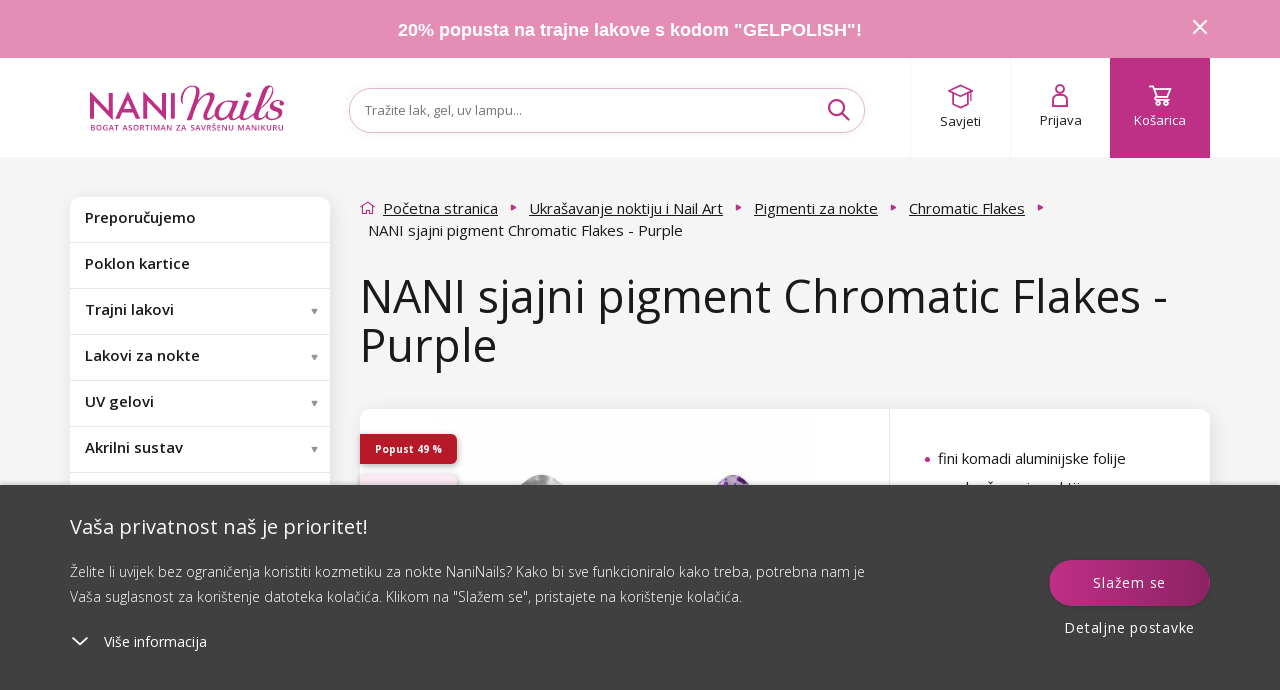

--- FILE ---
content_type: text/html; charset=utf-8
request_url: https://www.naninails.hr/nani-sjajni-pigment-chromatic-flakes-purple/?do=getHandyRecommender&id=10673
body_size: 3397
content:
{"success":true,"html":"\n\n\n<div class=\"homepage-new homepage-new--mobile visible-xs visible-sm\"\n    data-lbx-recommender-timestamp=\"2026-01-14T11:28:24.018324\"\n    data-lbx-recommender-id=\"01faade0-6d7c-4812-8188-66cf22ff8a26\"\n    data-lbx-recommender-type=\"item_detail_complements\"\n    data-lbx-recommender-version=\"63b82503a\"\n    data-lbx-recommender-name=\"productdetail_handy_recommender\"\n    data-lbx-recommender-model=\"item_detail_complements\"\n    data-lbx-recommender-model-version=\"\"\n>\n        <h2 class=\"padding\"><\/h2>\n   \n<div class=\"embla\">\n    <div class=\"embla__viewport\">\n        <div class=\"embla__container\">\n<li class=\"flex-parent product-card fbq-add-to-cart embla__slide product-card--odd \" data-id=\"9492\" data-variant-id=\"9503\" data-price=\"4.39\" data-price2=\"\" data-accessids=\"\" data-gee-list=\"news\" data-gee-id=\"9492\" data-gee-variant=\"9503\" > <a class=\"flex-child--fallback flex-parent flex--column flex--nowrap colorbox--standard no-padding product-card-content\" href=\"\/nani-pigment-za-nokte-chromatic-beetle-3\/\"> <div> <picture class=\"flex-parent product-card-img\"> <source data-srcset=\"https:\/\/cdn.naninails.eu\/files\/hr\/e\/31241\/0539-3_w260_h260_q70.jpeg.webp 260w\" type=\"image\/webp\" \/> <source data-srcset=\"https:\/\/cdn.naninails.eu\/files\/hr\/e\/31241\/0539-3_w260_h260_q70.jpeg 260w\" type=\"image\/jpeg\" \/> <img class=\"lazyload\" alt=\"NANI pigment za nokte Chromatic Beetle \u2013 3\" title=\"NANI pigment za nokte Chromatic Beetle \u2013 3\" src=\"https:\/\/cdn.naninails.eu\/files\/hr\/e\/31241\/0539-3_w260_h260_q70.jpeg\" data-src=\"https:\/\/cdn.naninails.eu\/files\/hr\/e\/31241\/0539-3_w260_h260_q70.jpeg\" \/> <\/picture> <\/div> <span class=\"clear-10\"><\/span> <div id=\"ratingInfo-\" class=\"ratinginfo ratinginfo--search\"> <\/div> <div class=\"product-card-name-price\"> <p class=\"product-card-title h5 center\" data-title=\"NANI pigment za nokte Chromatic Beetle \u2013 3\">NANI pigment za nokte Chromatic Beetle \u2013 3<\/p> <div class=\"center product-card-price \"> <span class=\"h4 no-margin a--reset\"> 4,39 \u20ac <\/span> <\/div> <div class=\"clear-20\"><\/div> <\/div> <div class=\"product-card-labels\"> <\/div> <div class=\"product-card__wishlist\"> <button type=\"button\" class=\"box-detail__tool box-detail__tool--wishlist js-wishlist-toggle no-user\" data-id=\"9492\"> <i class=\"icon icon-heart\"><\/i> <i class=\"icon icon-heart-full\"><\/i> <\/button> <\/div> <\/a> <a class=\"btn btn--primary add-to-cart addToCartSearch\" data-cart-url=\"kosarica\" data-img=\"https:\/\/cdn.naninails.eu\/files\/hr\/e\/31241\/0539-3_w260.jpeg\" data-name=\"NANI pigment za nokte Chromatic Beetle \u2013 3\" data-id-product=\"9492\" data-id-variant=\"9503\" data-count=\"1\" data-price=\"4,39 \u20ac\" data-price2=\"\" data-price-unit=\"4.39\" data-gtm-price=\"3.0488\" data-availability=\"1\" data-dependent ='' data-has-cents=\"0\" data-category-name=\"Chromatic Beetle\" data-currency=\"EUR\" > <i class=\"icon icon-cart\"><\/i> <span> Dodaj u ko\u0161aricu <\/span> <\/a> <\/li>\n                \n<li class=\"flex-parent product-card fbq-add-to-cart embla__slide product-card--center product-card--even \" data-id=\"10161\" data-variant-id=\"10172\" data-price=\"3.99\" data-price2=\"\" data-accessids=\"\" data-gee-list=\"news\" data-gee-id=\"10161\" data-gee-variant=\"10172\" > <a class=\"flex-child--fallback flex-parent flex--column flex--nowrap colorbox--standard no-padding product-card-content\" href=\"\/nani-pigment-s-efektom-sjaja-mirror-effect-purple\/\"> <div> <picture class=\"flex-parent product-card-img\"> <source data-srcset=\"https:\/\/cdn.naninails.eu\/files\/hr\/e\/33810\/0543-3a_w260_h260_q70.jpeg.webp 260w\" type=\"image\/webp\" \/> <source data-srcset=\"https:\/\/cdn.naninails.eu\/files\/hr\/e\/33810\/0543-3a_w260_h260_q70.jpeg 260w\" type=\"image\/jpeg\" \/> <img class=\"lazyload\" alt=\"NANI pigment s efektom sjaja Mirror Effect - Purple\" title=\"NANI pigment s efektom sjaja Mirror Effect - Purple\" src=\"https:\/\/cdn.naninails.eu\/files\/hr\/e\/33810\/0543-3a_w260_h260_q70.jpeg\" data-src=\"https:\/\/cdn.naninails.eu\/files\/hr\/e\/33810\/0543-3a_w260_h260_q70.jpeg\" \/> <\/picture> <\/div> <span class=\"clear-10\"><\/span> <div id=\"ratingInfo-\" class=\"ratinginfo ratinginfo--search\"> <\/div> <div class=\"product-card-name-price\"> <p class=\"product-card-title h5 center\" data-title=\"NANI pigment s efektom sjaja Mirror Effect - Purple\">NANI pigment s efektom sjaja Mirror Effect - Purple<\/p> <div class=\"center product-card-price \"> <span class=\"h4 no-margin a--reset\"> 3,99 \u20ac <\/span> <\/div> <div class=\"clear-20\"><\/div> <\/div> <div class=\"product-card-labels\"> <\/div> <div class=\"product-card__wishlist\"> <button type=\"button\" class=\"box-detail__tool box-detail__tool--wishlist js-wishlist-toggle no-user\" data-id=\"10161\"> <i class=\"icon icon-heart\"><\/i> <i class=\"icon icon-heart-full\"><\/i> <\/button> <\/div> <\/a> <a class=\"btn btn--primary add-to-cart addToCartSearch\" data-cart-url=\"kosarica\" data-img=\"https:\/\/cdn.naninails.eu\/files\/hr\/e\/33810\/0543-3a_w260.jpeg\" data-name=\"NANI pigment s efektom sjaja Mirror Effect - Purple\" data-id-product=\"10161\" data-id-variant=\"10172\" data-count=\"1\" data-price=\"3,99 \u20ac\" data-price2=\"\" data-price-unit=\"3.99\" data-gtm-price=\"2.976\" data-availability=\"1\" data-dependent ='' data-has-cents=\"0\" data-category-name=\"Silver Mirror\" data-currency=\"EUR\" > <i class=\"icon icon-cart\"><\/i> <span> Dodaj u ko\u0161aricu <\/span> <\/a> <\/li>\n                \n<li class=\"flex-parent product-card fbq-add-to-cart embla__slide product-card--odd \" data-id=\"9768\" data-variant-id=\"9779\" data-price=\"1.35\" data-price2=\"\" data-accessids=\"\" data-gee-list=\"news\" data-gee-id=\"9768\" data-gee-variant=\"9779\" > <a class=\"flex-child--fallback flex-parent flex--column flex--nowrap colorbox--standard no-padding product-card-content\" href=\"\/nani-ukrasi-aluminium-flakes-gold\/\"> <div> <picture class=\"flex-parent product-card-img\"> <source data-srcset=\"https:\/\/cdn.naninails.eu\/files\/hr\/e\/31289\/gold_w260_h260_q70.jpeg.webp 260w\" type=\"image\/webp\" \/> <source data-srcset=\"https:\/\/cdn.naninails.eu\/files\/hr\/e\/31289\/gold_w260_h260_q70.jpeg 260w\" type=\"image\/jpeg\" \/> <img class=\"lazyload\" alt=\"NANI ukrasi Aluminium Flakes \u2013 Gold\" title=\"NANI ukrasi Aluminium Flakes \u2013 Gold\" src=\"https:\/\/cdn.naninails.eu\/files\/hr\/e\/31289\/gold_w260_h260_q70.jpeg\" data-src=\"https:\/\/cdn.naninails.eu\/files\/hr\/e\/31289\/gold_w260_h260_q70.jpeg\" \/> <\/picture> <\/div> <span class=\"clear-10\"><\/span> <div id=\"ratingInfo-\" class=\"ratinginfo ratinginfo--search\"> <\/div> <div class=\"product-card-name-price\"> <p class=\"product-card-title h5 center\" data-title=\"NANI ukrasi Aluminium Flakes \u2013 Gold\">NANI ukrasi Aluminium Flakes \u2013 Gold<\/p> <div class=\"center product-card-price \"> <span class=\"h4 no-margin a--reset\"> 1,35 \u20ac <\/span> <\/div> <div class=\"clear-20\"><\/div> <\/div> <div class=\"product-card-labels\"> <\/div> <div class=\"product-card__wishlist\"> <button type=\"button\" class=\"box-detail__tool box-detail__tool--wishlist js-wishlist-toggle no-user\" data-id=\"9768\"> <i class=\"icon icon-heart\"><\/i> <i class=\"icon icon-heart-full\"><\/i> <\/button> <\/div> <\/a> <a class=\"btn btn--primary add-to-cart addToCartSearch\" data-cart-url=\"kosarica\" data-img=\"https:\/\/cdn.naninails.eu\/files\/hr\/e\/31289\/gold_w260.jpeg\" data-name=\"NANI ukrasi Aluminium Flakes \u2013 Gold\" data-id-product=\"9768\" data-id-variant=\"9779\" data-count=\"1\" data-price=\"1,35 \u20ac\" data-price2=\"\" data-price-unit=\"1.35\" data-gtm-price=\"1.1276\" data-availability=\"1\" data-dependent ='' data-has-cents=\"0\" data-category-name=\"Aluminium Flakes\" data-currency=\"EUR\" > <i class=\"icon icon-cart\"><\/i> <span> Dodaj u ko\u0161aricu <\/span> <\/a> <\/li>\n                \n<li class=\"flex-parent product-card fbq-add-to-cart embla__slide product-card--even product-card--even hidden-sm hidden-lg \" data-id=\"9555\" data-variant-id=\"9566\" data-price=\"1.59\" data-price2=\"\" data-accessids=\"\" data-gee-list=\"news\" data-gee-id=\"9555\" data-gee-variant=\"9566\" > <a class=\"flex-child--fallback flex-parent flex--column flex--nowrap colorbox--standard no-padding product-card-content\" href=\"\/nani-ukrasi-star-flakes-3\/\"> <div> <picture class=\"flex-parent product-card-img\"> <source data-srcset=\"https:\/\/cdn.naninails.eu\/files\/hr\/e\/31269\/star-flakes-silver_w260_h260_q70.jpeg.webp 260w\" type=\"image\/webp\" \/> <source data-srcset=\"https:\/\/cdn.naninails.eu\/files\/hr\/e\/31269\/star-flakes-silver_w260_h260_q70.jpeg 260w\" type=\"image\/jpeg\" \/> <img class=\"lazyload\" alt=\"NANI ukrasi Star Flakes \u2013 3\" title=\"NANI ukrasi Star Flakes \u2013 3\" src=\"https:\/\/cdn.naninails.eu\/files\/hr\/e\/31269\/star-flakes-silver_w260_h260_q70.jpeg\" data-src=\"https:\/\/cdn.naninails.eu\/files\/hr\/e\/31269\/star-flakes-silver_w260_h260_q70.jpeg\" \/> <\/picture> <\/div> <span class=\"clear-10\"><\/span> <div id=\"ratingInfo-\" class=\"ratinginfo ratinginfo--search\"> <\/div> <div class=\"product-card-name-price\"> <p class=\"product-card-title h5 center\" data-title=\"NANI ukrasi Star Flakes \u2013 3\">NANI ukrasi Star Flakes \u2013 3<\/p> <div class=\"center product-card-price \"> <span class=\"h4 no-margin a--reset\"> 1,59 \u20ac <\/span> <\/div> <div class=\"clear-20\"><\/div> <\/div> <div class=\"product-card-labels\"> <\/div> <div class=\"product-card__wishlist\"> <button type=\"button\" class=\"box-detail__tool box-detail__tool--wishlist js-wishlist-toggle no-user\" data-id=\"9555\"> <i class=\"icon icon-heart\"><\/i> <i class=\"icon icon-heart-full\"><\/i> <\/button> <\/div> <\/a> <a class=\"btn btn--primary add-to-cart addToCartSearch\" data-cart-url=\"kosarica\" data-img=\"https:\/\/cdn.naninails.eu\/files\/hr\/e\/31269\/star-flakes-silver_w260.jpeg\" data-name=\"NANI ukrasi Star Flakes \u2013 3\" data-id-product=\"9555\" data-id-variant=\"9566\" data-count=\"1\" data-price=\"1,59 \u20ac\" data-price2=\"\" data-price-unit=\"1.59\" data-gtm-price=\"1.292\" data-availability=\"1\" data-dependent ='' data-has-cents=\"0\" data-category-name=\"Star Flakes\" data-currency=\"EUR\" > <i class=\"icon icon-cart\"><\/i> <span> Dodaj u ko\u0161aricu <\/span> <\/a> <\/li>\n                \n<li class=\"flex-parent product-card fbq-add-to-cart embla__slide product-card--center product-card--odd \" data-id=\"9547\" data-variant-id=\"9558\" data-price=\"2.79\" data-price2=\"\" data-accessids=\"\" data-gee-list=\"news\" data-gee-id=\"9547\" data-gee-variant=\"9558\" > <a class=\"flex-child--fallback flex-parent flex--column flex--nowrap colorbox--standard no-padding product-card-content\" href=\"\/nani-ukrasi-diamond-flakes-2\/\"> <div> <picture class=\"flex-parent product-card-img\"> <source data-srcset=\"https:\/\/cdn.naninails.eu\/files\/hr\/e\/31261\/diamond-flakes-white_w260_h260_q70.jpeg.webp 260w\" type=\"image\/webp\" \/> <source data-srcset=\"https:\/\/cdn.naninails.eu\/files\/hr\/e\/31261\/diamond-flakes-white_w260_h260_q70.jpeg 260w\" type=\"image\/jpeg\" \/> <img class=\"lazyload\" alt=\"NANI ukrasi Diamond Flakes \u2013 2\" title=\"NANI ukrasi Diamond Flakes \u2013 2\" src=\"https:\/\/cdn.naninails.eu\/files\/hr\/e\/31261\/diamond-flakes-white_w260_h260_q70.jpeg\" data-src=\"https:\/\/cdn.naninails.eu\/files\/hr\/e\/31261\/diamond-flakes-white_w260_h260_q70.jpeg\" \/> <\/picture> <\/div> <span class=\"clear-10\"><\/span> <div id=\"ratingInfo-\" class=\"ratinginfo ratinginfo--search\"> <\/div> <div class=\"product-card-name-price\"> <p class=\"product-card-title h5 center\" data-title=\"NANI ukrasi Diamond Flakes \u2013 2\">NANI ukrasi Diamond Flakes \u2013 2<\/p> <div class=\"center product-card-price \"> <span class=\"h4 no-margin a--reset\"> 2,79 \u20ac <\/span> <\/div> <div class=\"clear-20\"><\/div> <\/div> <div class=\"product-card-labels\"> <\/div> <div class=\"product-card__wishlist\"> <button type=\"button\" class=\"box-detail__tool box-detail__tool--wishlist js-wishlist-toggle no-user\" data-id=\"9547\"> <i class=\"icon icon-heart\"><\/i> <i class=\"icon icon-heart-full\"><\/i> <\/button> <\/div> <\/a> <a class=\"btn btn--primary add-to-cart addToCartSearch\" data-cart-url=\"kosarica\" data-img=\"https:\/\/cdn.naninails.eu\/files\/hr\/e\/31261\/diamond-flakes-white_w260.jpeg\" data-name=\"NANI ukrasi Diamond Flakes \u2013 2\" data-id-product=\"9547\" data-id-variant=\"9558\" data-count=\"1\" data-price=\"2,79 \u20ac\" data-price2=\"\" data-price-unit=\"2.79\" data-gtm-price=\"1.8092\" data-availability=\"1\" data-dependent ='' data-has-cents=\"0\" data-category-name=\"Diamond Flakes\" data-currency=\"EUR\" > <i class=\"icon icon-cart\"><\/i> <span> Dodaj u ko\u0161aricu <\/span> <\/a> <\/li>\n                \n<li class=\"flex-parent product-card fbq-add-to-cart embla__slide product-card--even \" data-id=\"11601\" data-variant-id=\"11612\" data-price=\"3.99\" data-price2=\"\" data-accessids=\"\" data-gee-list=\"news\" data-gee-id=\"11601\" data-gee-variant=\"11612\" > <a class=\"flex-child--fallback flex-parent flex--column flex--nowrap colorbox--standard no-padding product-card-content\" href=\"\/nani-pigment-s-efektom-sjaja-mirror-effect-dark-red\/\"> <div> <picture class=\"flex-parent product-card-img\"> <source data-srcset=\"https:\/\/cdn.naninails.eu\/files\/hr\/e\/36424\/0543-8a_w260_h260_q70.jpeg.webp 260w\" type=\"image\/webp\" \/> <source data-srcset=\"https:\/\/cdn.naninails.eu\/files\/hr\/e\/36424\/0543-8a_w260_h260_q70.jpeg 260w\" type=\"image\/jpeg\" \/> <img class=\"lazyload\" alt=\"NANI pigment s efektom sjaja Mirror Effect - Dark Red\" title=\"NANI pigment s efektom sjaja Mirror Effect - Dark Red\" src=\"https:\/\/cdn.naninails.eu\/files\/hr\/e\/36424\/0543-8a_w260_h260_q70.jpeg\" data-src=\"https:\/\/cdn.naninails.eu\/files\/hr\/e\/36424\/0543-8a_w260_h260_q70.jpeg\" \/> <\/picture> <\/div> <span class=\"clear-10\"><\/span> <div id=\"ratingInfo-\" class=\"ratinginfo ratinginfo--search\"> <\/div> <div class=\"product-card-name-price\"> <p class=\"product-card-title h5 center\" data-title=\"NANI pigment s efektom sjaja Mirror Effect - Dark Red\">NANI pigment s efektom sjaja Mirror Effect - Dark Red<\/p> <div class=\"center product-card-price \"> <span class=\"h4 no-margin a--reset\"> 3,99 \u20ac <\/span> <\/div> <div class=\"clear-20\"><\/div> <\/div> <div class=\"product-card-labels\"> <\/div> <div class=\"product-card__wishlist\"> <button type=\"button\" class=\"box-detail__tool box-detail__tool--wishlist js-wishlist-toggle no-user\" data-id=\"11601\"> <i class=\"icon icon-heart\"><\/i> <i class=\"icon icon-heart-full\"><\/i> <\/button> <\/div> <\/a> <a class=\"btn btn--primary add-to-cart addToCartSearch\" data-cart-url=\"kosarica\" data-img=\"https:\/\/cdn.naninails.eu\/files\/hr\/e\/36424\/0543-8a_w260.jpeg\" data-name=\"NANI pigment s efektom sjaja Mirror Effect - Dark Red\" data-id-product=\"11601\" data-id-variant=\"11612\" data-count=\"1\" data-price=\"3,99 \u20ac\" data-price2=\"\" data-price-unit=\"3.99\" data-gtm-price=\"2.7348\" data-availability=\"1\" data-dependent ='' data-has-cents=\"0\" data-category-name=\"Metallic Elegance\" data-currency=\"EUR\" > <i class=\"icon icon-cart\"><\/i> <span> Dodaj u ko\u0161aricu <\/span> <\/a> <\/li>\n                \n        <\/div>\n<div class=\"embla__controls\">\n    <div class=\"embla__buttons\">\n        <button class=\"embla__button embla__button--prev\" type=\"button\">\n            <svg class=\"embla__button__svg\" viewBox=\"0 0 532 532\">\n                <path fill=\"currentColor\"\n                    d=\"M355.66 11.354c13.793-13.805 36.208-13.805 50.001 0 13.785 13.804 13.785 36.238 0 50.034L201.22 266l204.442 204.61c13.785 13.805 13.785 36.239 0 50.044-13.793 13.796-36.208 13.796-50.002 0a5994246.277 5994246.277 0 0 0-229.332-229.454 35.065 35.065 0 0 1-10.326-25.126c0-9.2 3.393-18.26 10.326-25.2C172.192 194.973 332.731 34.31 355.66 11.354Z\">\n                <\/path>\n            <\/svg>\n        <\/button>\n\n        <div class=\"embla__dots\"><\/div>\n\n        <button class=\"embla__button embla__button--next\" type=\"button\">\n            <svg class=\"embla__button__svg\" viewBox=\"0 0 532 532\">\n                <path fill=\"currentColor\"\n                    d=\"M176.34 520.646c-13.793 13.805-36.208 13.805-50.001 0-13.785-13.804-13.785-36.238 0-50.034L330.78 266 126.34 61.391c-13.785-13.805-13.785-36.239 0-50.044 13.793-13.796 36.208-13.796 50.002 0 22.928 22.947 206.395 206.507 229.332 229.454a35.065 35.065 0 0 1 10.326 25.126c0 9.2-3.393 18.26-10.326 25.2-45.865 45.901-206.404 206.564-229.332 229.52Z\">\n                <\/path>\n            <\/svg>\n        <\/button>\n    <\/div>\n<\/div>\n    <\/div>\n<\/div>\n\n    <div class=\"clear-10 hidden-sm hidden-xs\"><\/div>\n\n\n    <div class=\"center hidden-xs hidden-sm\">\n            <\/div>\n<\/div>\n\n<div class=\"homepage-new hidden-xs hidden-sm\"\n    data-lbx-recommender-timestamp=\"2026-01-14T11:28:24.018324\"\n    data-lbx-recommender-id=\"01faade0-6d7c-4812-8188-66cf22ff8a26\"\n    data-lbx-recommender-type=\"item_detail_complements\"\n    data-lbx-recommender-version=\"63b82503a\"\n    data-lbx-recommender-name=\"productdetail_handy_recommender\"\n    data-lbx-recommender-model=\"item_detail_complements\"\n    data-lbx-recommender-model-version=\"\"\n>\n        <h2 class=\"padding\"><\/h2>\n        <ul class=\"product-list \">\n<li class=\"flex-parent product-card fbq-add-to-cart embla__slide product-card--odd \" data-id=\"9492\" data-variant-id=\"9503\" data-price=\"4.39\" data-price2=\"\" data-accessids=\"\" data-gee-list=\"recommended\" data-gee-id=\"9492\" data-gee-variant=\"9503\" > <a class=\"flex-child--fallback flex-parent flex--column flex--nowrap colorbox--standard no-padding product-card-content\" href=\"\/nani-pigment-za-nokte-chromatic-beetle-3\/\"> <div> <picture class=\"flex-parent product-card-img\"> <source data-srcset=\"https:\/\/cdn.naninails.eu\/files\/hr\/e\/31241\/0539-3_w260_h260_q70.jpeg.webp 260w\" type=\"image\/webp\" \/> <source data-srcset=\"https:\/\/cdn.naninails.eu\/files\/hr\/e\/31241\/0539-3_w260_h260_q70.jpeg 260w\" type=\"image\/jpeg\" \/> <img class=\"lazyload\" alt=\"NANI pigment za nokte Chromatic Beetle \u2013 3\" title=\"NANI pigment za nokte Chromatic Beetle \u2013 3\" src=\"https:\/\/cdn.naninails.eu\/files\/hr\/e\/31241\/0539-3_w260_h260_q70.jpeg\" data-src=\"https:\/\/cdn.naninails.eu\/files\/hr\/e\/31241\/0539-3_w260_h260_q70.jpeg\" \/> <\/picture> <\/div> <span class=\"clear-10\"><\/span> <div id=\"ratingInfo-\" class=\"ratinginfo ratinginfo--search\"> <\/div> <div class=\"product-card-name-price\"> <p class=\"product-card-title h5 center\" data-title=\"NANI pigment za nokte Chromatic Beetle \u2013 3\">NANI pigment za nokte Chromatic Beetle \u2013 3<\/p> <div class=\"center product-card-price \"> <span class=\"h4 no-margin a--reset\"> 4,39 \u20ac <\/span> <\/div> <div class=\"clear-20\"><\/div> <\/div> <div class=\"product-card-labels\"> <\/div> <div class=\"product-card__wishlist\"> <button type=\"button\" class=\"box-detail__tool box-detail__tool--wishlist js-wishlist-toggle no-user\" data-id=\"9492\"> <i class=\"icon icon-heart\"><\/i> <i class=\"icon icon-heart-full\"><\/i> <\/button> <\/div> <\/a> <a class=\"btn btn--primary add-to-cart addToCartSearch\" data-cart-url=\"kosarica\" data-img=\"https:\/\/cdn.naninails.eu\/files\/hr\/e\/31241\/0539-3_w260.jpeg\" data-name=\"NANI pigment za nokte Chromatic Beetle \u2013 3\" data-id-product=\"9492\" data-id-variant=\"9503\" data-count=\"1\" data-price=\"4,39 \u20ac\" data-price2=\"\" data-price-unit=\"4.39\" data-gtm-price=\"3.0488\" data-availability=\"1\" data-dependent ='' data-has-cents=\"0\" data-category-name=\"Chromatic Beetle\" data-currency=\"EUR\" > <i class=\"icon icon-cart\"><\/i> <span> Dodaj u ko\u0161aricu <\/span> <\/a> <\/li>\n<li class=\"flex-parent product-card fbq-add-to-cart embla__slide product-card--center product-card--even \" data-id=\"10161\" data-variant-id=\"10172\" data-price=\"3.99\" data-price2=\"\" data-accessids=\"\" data-gee-list=\"recommended\" data-gee-id=\"10161\" data-gee-variant=\"10172\" > <a class=\"flex-child--fallback flex-parent flex--column flex--nowrap colorbox--standard no-padding product-card-content\" href=\"\/nani-pigment-s-efektom-sjaja-mirror-effect-purple\/\"> <div> <picture class=\"flex-parent product-card-img\"> <source data-srcset=\"https:\/\/cdn.naninails.eu\/files\/hr\/e\/33810\/0543-3a_w260_h260_q70.jpeg.webp 260w\" type=\"image\/webp\" \/> <source data-srcset=\"https:\/\/cdn.naninails.eu\/files\/hr\/e\/33810\/0543-3a_w260_h260_q70.jpeg 260w\" type=\"image\/jpeg\" \/> <img class=\"lazyload\" alt=\"NANI pigment s efektom sjaja Mirror Effect - Purple\" title=\"NANI pigment s efektom sjaja Mirror Effect - Purple\" src=\"https:\/\/cdn.naninails.eu\/files\/hr\/e\/33810\/0543-3a_w260_h260_q70.jpeg\" data-src=\"https:\/\/cdn.naninails.eu\/files\/hr\/e\/33810\/0543-3a_w260_h260_q70.jpeg\" \/> <\/picture> <\/div> <span class=\"clear-10\"><\/span> <div id=\"ratingInfo-\" class=\"ratinginfo ratinginfo--search\"> <\/div> <div class=\"product-card-name-price\"> <p class=\"product-card-title h5 center\" data-title=\"NANI pigment s efektom sjaja Mirror Effect - Purple\">NANI pigment s efektom sjaja Mirror Effect - Purple<\/p> <div class=\"center product-card-price \"> <span class=\"h4 no-margin a--reset\"> 3,99 \u20ac <\/span> <\/div> <div class=\"clear-20\"><\/div> <\/div> <div class=\"product-card-labels\"> <\/div> <div class=\"product-card__wishlist\"> <button type=\"button\" class=\"box-detail__tool box-detail__tool--wishlist js-wishlist-toggle no-user\" data-id=\"10161\"> <i class=\"icon icon-heart\"><\/i> <i class=\"icon icon-heart-full\"><\/i> <\/button> <\/div> <\/a> <a class=\"btn btn--primary add-to-cart addToCartSearch\" data-cart-url=\"kosarica\" data-img=\"https:\/\/cdn.naninails.eu\/files\/hr\/e\/33810\/0543-3a_w260.jpeg\" data-name=\"NANI pigment s efektom sjaja Mirror Effect - Purple\" data-id-product=\"10161\" data-id-variant=\"10172\" data-count=\"1\" data-price=\"3,99 \u20ac\" data-price2=\"\" data-price-unit=\"3.99\" data-gtm-price=\"2.976\" data-availability=\"1\" data-dependent ='' data-has-cents=\"0\" data-category-name=\"Silver Mirror\" data-currency=\"EUR\" > <i class=\"icon icon-cart\"><\/i> <span> Dodaj u ko\u0161aricu <\/span> <\/a> <\/li>\n<li class=\"flex-parent product-card fbq-add-to-cart embla__slide product-card--odd \" data-id=\"9768\" data-variant-id=\"9779\" data-price=\"1.35\" data-price2=\"\" data-accessids=\"\" data-gee-list=\"recommended\" data-gee-id=\"9768\" data-gee-variant=\"9779\" > <a class=\"flex-child--fallback flex-parent flex--column flex--nowrap colorbox--standard no-padding product-card-content\" href=\"\/nani-ukrasi-aluminium-flakes-gold\/\"> <div> <picture class=\"flex-parent product-card-img\"> <source data-srcset=\"https:\/\/cdn.naninails.eu\/files\/hr\/e\/31289\/gold_w260_h260_q70.jpeg.webp 260w\" type=\"image\/webp\" \/> <source data-srcset=\"https:\/\/cdn.naninails.eu\/files\/hr\/e\/31289\/gold_w260_h260_q70.jpeg 260w\" type=\"image\/jpeg\" \/> <img class=\"lazyload\" alt=\"NANI ukrasi Aluminium Flakes \u2013 Gold\" title=\"NANI ukrasi Aluminium Flakes \u2013 Gold\" src=\"https:\/\/cdn.naninails.eu\/files\/hr\/e\/31289\/gold_w260_h260_q70.jpeg\" data-src=\"https:\/\/cdn.naninails.eu\/files\/hr\/e\/31289\/gold_w260_h260_q70.jpeg\" \/> <\/picture> <\/div> <span class=\"clear-10\"><\/span> <div id=\"ratingInfo-\" class=\"ratinginfo ratinginfo--search\"> <\/div> <div class=\"product-card-name-price\"> <p class=\"product-card-title h5 center\" data-title=\"NANI ukrasi Aluminium Flakes \u2013 Gold\">NANI ukrasi Aluminium Flakes \u2013 Gold<\/p> <div class=\"center product-card-price \"> <span class=\"h4 no-margin a--reset\"> 1,35 \u20ac <\/span> <\/div> <div class=\"clear-20\"><\/div> <\/div> <div class=\"product-card-labels\"> <\/div> <div class=\"product-card__wishlist\"> <button type=\"button\" class=\"box-detail__tool box-detail__tool--wishlist js-wishlist-toggle no-user\" data-id=\"9768\"> <i class=\"icon icon-heart\"><\/i> <i class=\"icon icon-heart-full\"><\/i> <\/button> <\/div> <\/a> <a class=\"btn btn--primary add-to-cart addToCartSearch\" data-cart-url=\"kosarica\" data-img=\"https:\/\/cdn.naninails.eu\/files\/hr\/e\/31289\/gold_w260.jpeg\" data-name=\"NANI ukrasi Aluminium Flakes \u2013 Gold\" data-id-product=\"9768\" data-id-variant=\"9779\" data-count=\"1\" data-price=\"1,35 \u20ac\" data-price2=\"\" data-price-unit=\"1.35\" data-gtm-price=\"1.1276\" data-availability=\"1\" data-dependent ='' data-has-cents=\"0\" data-category-name=\"Aluminium Flakes\" data-currency=\"EUR\" > <i class=\"icon icon-cart\"><\/i> <span> Dodaj u ko\u0161aricu <\/span> <\/a> <\/li>\n<li class=\"flex-parent product-card fbq-add-to-cart embla__slide product-card--even \" data-id=\"9555\" data-variant-id=\"9566\" data-price=\"1.59\" data-price2=\"\" data-accessids=\"\" data-gee-list=\"recommended\" data-gee-id=\"9555\" data-gee-variant=\"9566\" > <a class=\"flex-child--fallback flex-parent flex--column flex--nowrap colorbox--standard no-padding product-card-content\" href=\"\/nani-ukrasi-star-flakes-3\/\"> <div> <picture class=\"flex-parent product-card-img\"> <source data-srcset=\"https:\/\/cdn.naninails.eu\/files\/hr\/e\/31269\/star-flakes-silver_w260_h260_q70.jpeg.webp 260w\" type=\"image\/webp\" \/> <source data-srcset=\"https:\/\/cdn.naninails.eu\/files\/hr\/e\/31269\/star-flakes-silver_w260_h260_q70.jpeg 260w\" type=\"image\/jpeg\" \/> <img class=\"lazyload\" alt=\"NANI ukrasi Star Flakes \u2013 3\" title=\"NANI ukrasi Star Flakes \u2013 3\" src=\"https:\/\/cdn.naninails.eu\/files\/hr\/e\/31269\/star-flakes-silver_w260_h260_q70.jpeg\" data-src=\"https:\/\/cdn.naninails.eu\/files\/hr\/e\/31269\/star-flakes-silver_w260_h260_q70.jpeg\" \/> <\/picture> <\/div> <span class=\"clear-10\"><\/span> <div id=\"ratingInfo-\" class=\"ratinginfo ratinginfo--search\"> <\/div> <div class=\"product-card-name-price\"> <p class=\"product-card-title h5 center\" data-title=\"NANI ukrasi Star Flakes \u2013 3\">NANI ukrasi Star Flakes \u2013 3<\/p> <div class=\"center product-card-price \"> <span class=\"h4 no-margin a--reset\"> 1,59 \u20ac <\/span> <\/div> <div class=\"clear-20\"><\/div> <\/div> <div class=\"product-card-labels\"> <\/div> <div class=\"product-card__wishlist\"> <button type=\"button\" class=\"box-detail__tool box-detail__tool--wishlist js-wishlist-toggle no-user\" data-id=\"9555\"> <i class=\"icon icon-heart\"><\/i> <i class=\"icon icon-heart-full\"><\/i> <\/button> <\/div> <\/a> <a class=\"btn btn--primary add-to-cart addToCartSearch\" data-cart-url=\"kosarica\" data-img=\"https:\/\/cdn.naninails.eu\/files\/hr\/e\/31269\/star-flakes-silver_w260.jpeg\" data-name=\"NANI ukrasi Star Flakes \u2013 3\" data-id-product=\"9555\" data-id-variant=\"9566\" data-count=\"1\" data-price=\"1,59 \u20ac\" data-price2=\"\" data-price-unit=\"1.59\" data-gtm-price=\"1.292\" data-availability=\"1\" data-dependent ='' data-has-cents=\"0\" data-category-name=\"Star Flakes\" data-currency=\"EUR\" > <i class=\"icon icon-cart\"><\/i> <span> Dodaj u ko\u0161aricu <\/span> <\/a> <\/li>\n<li class=\"flex-parent product-card fbq-add-to-cart embla__slide product-card--center product-card--odd \" data-id=\"9547\" data-variant-id=\"9558\" data-price=\"2.79\" data-price2=\"\" data-accessids=\"\" data-gee-list=\"recommended\" data-gee-id=\"9547\" data-gee-variant=\"9558\" > <a class=\"flex-child--fallback flex-parent flex--column flex--nowrap colorbox--standard no-padding product-card-content\" href=\"\/nani-ukrasi-diamond-flakes-2\/\"> <div> <picture class=\"flex-parent product-card-img\"> <source data-srcset=\"https:\/\/cdn.naninails.eu\/files\/hr\/e\/31261\/diamond-flakes-white_w260_h260_q70.jpeg.webp 260w\" type=\"image\/webp\" \/> <source data-srcset=\"https:\/\/cdn.naninails.eu\/files\/hr\/e\/31261\/diamond-flakes-white_w260_h260_q70.jpeg 260w\" type=\"image\/jpeg\" \/> <img class=\"lazyload\" alt=\"NANI ukrasi Diamond Flakes \u2013 2\" title=\"NANI ukrasi Diamond Flakes \u2013 2\" src=\"https:\/\/cdn.naninails.eu\/files\/hr\/e\/31261\/diamond-flakes-white_w260_h260_q70.jpeg\" data-src=\"https:\/\/cdn.naninails.eu\/files\/hr\/e\/31261\/diamond-flakes-white_w260_h260_q70.jpeg\" \/> <\/picture> <\/div> <span class=\"clear-10\"><\/span> <div id=\"ratingInfo-\" class=\"ratinginfo ratinginfo--search\"> <\/div> <div class=\"product-card-name-price\"> <p class=\"product-card-title h5 center\" data-title=\"NANI ukrasi Diamond Flakes \u2013 2\">NANI ukrasi Diamond Flakes \u2013 2<\/p> <div class=\"center product-card-price \"> <span class=\"h4 no-margin a--reset\"> 2,79 \u20ac <\/span> <\/div> <div class=\"clear-20\"><\/div> <\/div> <div class=\"product-card-labels\"> <\/div> <div class=\"product-card__wishlist\"> <button type=\"button\" class=\"box-detail__tool box-detail__tool--wishlist js-wishlist-toggle no-user\" data-id=\"9547\"> <i class=\"icon icon-heart\"><\/i> <i class=\"icon icon-heart-full\"><\/i> <\/button> <\/div> <\/a> <a class=\"btn btn--primary add-to-cart addToCartSearch\" data-cart-url=\"kosarica\" data-img=\"https:\/\/cdn.naninails.eu\/files\/hr\/e\/31261\/diamond-flakes-white_w260.jpeg\" data-name=\"NANI ukrasi Diamond Flakes \u2013 2\" data-id-product=\"9547\" data-id-variant=\"9558\" data-count=\"1\" data-price=\"2,79 \u20ac\" data-price2=\"\" data-price-unit=\"2.79\" data-gtm-price=\"1.8092\" data-availability=\"1\" data-dependent ='' data-has-cents=\"0\" data-category-name=\"Diamond Flakes\" data-currency=\"EUR\" > <i class=\"icon icon-cart\"><\/i> <span> Dodaj u ko\u0161aricu <\/span> <\/a> <\/li>\n<li class=\"flex-parent product-card fbq-add-to-cart embla__slide product-card--even \" data-id=\"11601\" data-variant-id=\"11612\" data-price=\"3.99\" data-price2=\"\" data-accessids=\"\" data-gee-list=\"recommended\" data-gee-id=\"11601\" data-gee-variant=\"11612\" > <a class=\"flex-child--fallback flex-parent flex--column flex--nowrap colorbox--standard no-padding product-card-content\" href=\"\/nani-pigment-s-efektom-sjaja-mirror-effect-dark-red\/\"> <div> <picture class=\"flex-parent product-card-img\"> <source data-srcset=\"https:\/\/cdn.naninails.eu\/files\/hr\/e\/36424\/0543-8a_w260_h260_q70.jpeg.webp 260w\" type=\"image\/webp\" \/> <source data-srcset=\"https:\/\/cdn.naninails.eu\/files\/hr\/e\/36424\/0543-8a_w260_h260_q70.jpeg 260w\" type=\"image\/jpeg\" \/> <img class=\"lazyload\" alt=\"NANI pigment s efektom sjaja Mirror Effect - Dark Red\" title=\"NANI pigment s efektom sjaja Mirror Effect - Dark Red\" src=\"https:\/\/cdn.naninails.eu\/files\/hr\/e\/36424\/0543-8a_w260_h260_q70.jpeg\" data-src=\"https:\/\/cdn.naninails.eu\/files\/hr\/e\/36424\/0543-8a_w260_h260_q70.jpeg\" \/> <\/picture> <\/div> <span class=\"clear-10\"><\/span> <div id=\"ratingInfo-\" class=\"ratinginfo ratinginfo--search\"> <\/div> <div class=\"product-card-name-price\"> <p class=\"product-card-title h5 center\" data-title=\"NANI pigment s efektom sjaja Mirror Effect - Dark Red\">NANI pigment s efektom sjaja Mirror Effect - Dark Red<\/p> <div class=\"center product-card-price \"> <span class=\"h4 no-margin a--reset\"> 3,99 \u20ac <\/span> <\/div> <div class=\"clear-20\"><\/div> <\/div> <div class=\"product-card-labels\"> <\/div> <div class=\"product-card__wishlist\"> <button type=\"button\" class=\"box-detail__tool box-detail__tool--wishlist js-wishlist-toggle no-user\" data-id=\"11601\"> <i class=\"icon icon-heart\"><\/i> <i class=\"icon icon-heart-full\"><\/i> <\/button> <\/div> <\/a> <a class=\"btn btn--primary add-to-cart addToCartSearch\" data-cart-url=\"kosarica\" data-img=\"https:\/\/cdn.naninails.eu\/files\/hr\/e\/36424\/0543-8a_w260.jpeg\" data-name=\"NANI pigment s efektom sjaja Mirror Effect - Dark Red\" data-id-product=\"11601\" data-id-variant=\"11612\" data-count=\"1\" data-price=\"3,99 \u20ac\" data-price2=\"\" data-price-unit=\"3.99\" data-gtm-price=\"2.7348\" data-availability=\"1\" data-dependent ='' data-has-cents=\"0\" data-category-name=\"Metallic Elegance\" data-currency=\"EUR\" > <i class=\"icon icon-cart\"><\/i> <span> Dodaj u ko\u0161aricu <\/span> <\/a> <\/li>\n    <\/ul>\n\n    <div class=\"clear-10 hidden-sm hidden-xs\"><\/div>\n\n\n    <\/div>\n"}

--- FILE ---
content_type: text/html; charset=utf-8
request_url: https://www.google.com/recaptcha/enterprise/anchor?ar=1&k=6LcX-GsqAAAAAD8mTZMMlCqHTYnAdW8Lz2bvxsxF&co=aHR0cHM6Ly93d3cubmFuaW5haWxzLmhyOjQ0Mw..&hl=en&v=9TiwnJFHeuIw_s0wSd3fiKfN&size=invisible&anchor-ms=20000&execute-ms=30000&cb=5s6ff5eg448h
body_size: 48098
content:
<!DOCTYPE HTML><html dir="ltr" lang="en"><head><meta http-equiv="Content-Type" content="text/html; charset=UTF-8">
<meta http-equiv="X-UA-Compatible" content="IE=edge">
<title>reCAPTCHA</title>
<style type="text/css">
/* cyrillic-ext */
@font-face {
  font-family: 'Roboto';
  font-style: normal;
  font-weight: 400;
  font-stretch: 100%;
  src: url(//fonts.gstatic.com/s/roboto/v48/KFO7CnqEu92Fr1ME7kSn66aGLdTylUAMa3GUBHMdazTgWw.woff2) format('woff2');
  unicode-range: U+0460-052F, U+1C80-1C8A, U+20B4, U+2DE0-2DFF, U+A640-A69F, U+FE2E-FE2F;
}
/* cyrillic */
@font-face {
  font-family: 'Roboto';
  font-style: normal;
  font-weight: 400;
  font-stretch: 100%;
  src: url(//fonts.gstatic.com/s/roboto/v48/KFO7CnqEu92Fr1ME7kSn66aGLdTylUAMa3iUBHMdazTgWw.woff2) format('woff2');
  unicode-range: U+0301, U+0400-045F, U+0490-0491, U+04B0-04B1, U+2116;
}
/* greek-ext */
@font-face {
  font-family: 'Roboto';
  font-style: normal;
  font-weight: 400;
  font-stretch: 100%;
  src: url(//fonts.gstatic.com/s/roboto/v48/KFO7CnqEu92Fr1ME7kSn66aGLdTylUAMa3CUBHMdazTgWw.woff2) format('woff2');
  unicode-range: U+1F00-1FFF;
}
/* greek */
@font-face {
  font-family: 'Roboto';
  font-style: normal;
  font-weight: 400;
  font-stretch: 100%;
  src: url(//fonts.gstatic.com/s/roboto/v48/KFO7CnqEu92Fr1ME7kSn66aGLdTylUAMa3-UBHMdazTgWw.woff2) format('woff2');
  unicode-range: U+0370-0377, U+037A-037F, U+0384-038A, U+038C, U+038E-03A1, U+03A3-03FF;
}
/* math */
@font-face {
  font-family: 'Roboto';
  font-style: normal;
  font-weight: 400;
  font-stretch: 100%;
  src: url(//fonts.gstatic.com/s/roboto/v48/KFO7CnqEu92Fr1ME7kSn66aGLdTylUAMawCUBHMdazTgWw.woff2) format('woff2');
  unicode-range: U+0302-0303, U+0305, U+0307-0308, U+0310, U+0312, U+0315, U+031A, U+0326-0327, U+032C, U+032F-0330, U+0332-0333, U+0338, U+033A, U+0346, U+034D, U+0391-03A1, U+03A3-03A9, U+03B1-03C9, U+03D1, U+03D5-03D6, U+03F0-03F1, U+03F4-03F5, U+2016-2017, U+2034-2038, U+203C, U+2040, U+2043, U+2047, U+2050, U+2057, U+205F, U+2070-2071, U+2074-208E, U+2090-209C, U+20D0-20DC, U+20E1, U+20E5-20EF, U+2100-2112, U+2114-2115, U+2117-2121, U+2123-214F, U+2190, U+2192, U+2194-21AE, U+21B0-21E5, U+21F1-21F2, U+21F4-2211, U+2213-2214, U+2216-22FF, U+2308-230B, U+2310, U+2319, U+231C-2321, U+2336-237A, U+237C, U+2395, U+239B-23B7, U+23D0, U+23DC-23E1, U+2474-2475, U+25AF, U+25B3, U+25B7, U+25BD, U+25C1, U+25CA, U+25CC, U+25FB, U+266D-266F, U+27C0-27FF, U+2900-2AFF, U+2B0E-2B11, U+2B30-2B4C, U+2BFE, U+3030, U+FF5B, U+FF5D, U+1D400-1D7FF, U+1EE00-1EEFF;
}
/* symbols */
@font-face {
  font-family: 'Roboto';
  font-style: normal;
  font-weight: 400;
  font-stretch: 100%;
  src: url(//fonts.gstatic.com/s/roboto/v48/KFO7CnqEu92Fr1ME7kSn66aGLdTylUAMaxKUBHMdazTgWw.woff2) format('woff2');
  unicode-range: U+0001-000C, U+000E-001F, U+007F-009F, U+20DD-20E0, U+20E2-20E4, U+2150-218F, U+2190, U+2192, U+2194-2199, U+21AF, U+21E6-21F0, U+21F3, U+2218-2219, U+2299, U+22C4-22C6, U+2300-243F, U+2440-244A, U+2460-24FF, U+25A0-27BF, U+2800-28FF, U+2921-2922, U+2981, U+29BF, U+29EB, U+2B00-2BFF, U+4DC0-4DFF, U+FFF9-FFFB, U+10140-1018E, U+10190-1019C, U+101A0, U+101D0-101FD, U+102E0-102FB, U+10E60-10E7E, U+1D2C0-1D2D3, U+1D2E0-1D37F, U+1F000-1F0FF, U+1F100-1F1AD, U+1F1E6-1F1FF, U+1F30D-1F30F, U+1F315, U+1F31C, U+1F31E, U+1F320-1F32C, U+1F336, U+1F378, U+1F37D, U+1F382, U+1F393-1F39F, U+1F3A7-1F3A8, U+1F3AC-1F3AF, U+1F3C2, U+1F3C4-1F3C6, U+1F3CA-1F3CE, U+1F3D4-1F3E0, U+1F3ED, U+1F3F1-1F3F3, U+1F3F5-1F3F7, U+1F408, U+1F415, U+1F41F, U+1F426, U+1F43F, U+1F441-1F442, U+1F444, U+1F446-1F449, U+1F44C-1F44E, U+1F453, U+1F46A, U+1F47D, U+1F4A3, U+1F4B0, U+1F4B3, U+1F4B9, U+1F4BB, U+1F4BF, U+1F4C8-1F4CB, U+1F4D6, U+1F4DA, U+1F4DF, U+1F4E3-1F4E6, U+1F4EA-1F4ED, U+1F4F7, U+1F4F9-1F4FB, U+1F4FD-1F4FE, U+1F503, U+1F507-1F50B, U+1F50D, U+1F512-1F513, U+1F53E-1F54A, U+1F54F-1F5FA, U+1F610, U+1F650-1F67F, U+1F687, U+1F68D, U+1F691, U+1F694, U+1F698, U+1F6AD, U+1F6B2, U+1F6B9-1F6BA, U+1F6BC, U+1F6C6-1F6CF, U+1F6D3-1F6D7, U+1F6E0-1F6EA, U+1F6F0-1F6F3, U+1F6F7-1F6FC, U+1F700-1F7FF, U+1F800-1F80B, U+1F810-1F847, U+1F850-1F859, U+1F860-1F887, U+1F890-1F8AD, U+1F8B0-1F8BB, U+1F8C0-1F8C1, U+1F900-1F90B, U+1F93B, U+1F946, U+1F984, U+1F996, U+1F9E9, U+1FA00-1FA6F, U+1FA70-1FA7C, U+1FA80-1FA89, U+1FA8F-1FAC6, U+1FACE-1FADC, U+1FADF-1FAE9, U+1FAF0-1FAF8, U+1FB00-1FBFF;
}
/* vietnamese */
@font-face {
  font-family: 'Roboto';
  font-style: normal;
  font-weight: 400;
  font-stretch: 100%;
  src: url(//fonts.gstatic.com/s/roboto/v48/KFO7CnqEu92Fr1ME7kSn66aGLdTylUAMa3OUBHMdazTgWw.woff2) format('woff2');
  unicode-range: U+0102-0103, U+0110-0111, U+0128-0129, U+0168-0169, U+01A0-01A1, U+01AF-01B0, U+0300-0301, U+0303-0304, U+0308-0309, U+0323, U+0329, U+1EA0-1EF9, U+20AB;
}
/* latin-ext */
@font-face {
  font-family: 'Roboto';
  font-style: normal;
  font-weight: 400;
  font-stretch: 100%;
  src: url(//fonts.gstatic.com/s/roboto/v48/KFO7CnqEu92Fr1ME7kSn66aGLdTylUAMa3KUBHMdazTgWw.woff2) format('woff2');
  unicode-range: U+0100-02BA, U+02BD-02C5, U+02C7-02CC, U+02CE-02D7, U+02DD-02FF, U+0304, U+0308, U+0329, U+1D00-1DBF, U+1E00-1E9F, U+1EF2-1EFF, U+2020, U+20A0-20AB, U+20AD-20C0, U+2113, U+2C60-2C7F, U+A720-A7FF;
}
/* latin */
@font-face {
  font-family: 'Roboto';
  font-style: normal;
  font-weight: 400;
  font-stretch: 100%;
  src: url(//fonts.gstatic.com/s/roboto/v48/KFO7CnqEu92Fr1ME7kSn66aGLdTylUAMa3yUBHMdazQ.woff2) format('woff2');
  unicode-range: U+0000-00FF, U+0131, U+0152-0153, U+02BB-02BC, U+02C6, U+02DA, U+02DC, U+0304, U+0308, U+0329, U+2000-206F, U+20AC, U+2122, U+2191, U+2193, U+2212, U+2215, U+FEFF, U+FFFD;
}
/* cyrillic-ext */
@font-face {
  font-family: 'Roboto';
  font-style: normal;
  font-weight: 500;
  font-stretch: 100%;
  src: url(//fonts.gstatic.com/s/roboto/v48/KFO7CnqEu92Fr1ME7kSn66aGLdTylUAMa3GUBHMdazTgWw.woff2) format('woff2');
  unicode-range: U+0460-052F, U+1C80-1C8A, U+20B4, U+2DE0-2DFF, U+A640-A69F, U+FE2E-FE2F;
}
/* cyrillic */
@font-face {
  font-family: 'Roboto';
  font-style: normal;
  font-weight: 500;
  font-stretch: 100%;
  src: url(//fonts.gstatic.com/s/roboto/v48/KFO7CnqEu92Fr1ME7kSn66aGLdTylUAMa3iUBHMdazTgWw.woff2) format('woff2');
  unicode-range: U+0301, U+0400-045F, U+0490-0491, U+04B0-04B1, U+2116;
}
/* greek-ext */
@font-face {
  font-family: 'Roboto';
  font-style: normal;
  font-weight: 500;
  font-stretch: 100%;
  src: url(//fonts.gstatic.com/s/roboto/v48/KFO7CnqEu92Fr1ME7kSn66aGLdTylUAMa3CUBHMdazTgWw.woff2) format('woff2');
  unicode-range: U+1F00-1FFF;
}
/* greek */
@font-face {
  font-family: 'Roboto';
  font-style: normal;
  font-weight: 500;
  font-stretch: 100%;
  src: url(//fonts.gstatic.com/s/roboto/v48/KFO7CnqEu92Fr1ME7kSn66aGLdTylUAMa3-UBHMdazTgWw.woff2) format('woff2');
  unicode-range: U+0370-0377, U+037A-037F, U+0384-038A, U+038C, U+038E-03A1, U+03A3-03FF;
}
/* math */
@font-face {
  font-family: 'Roboto';
  font-style: normal;
  font-weight: 500;
  font-stretch: 100%;
  src: url(//fonts.gstatic.com/s/roboto/v48/KFO7CnqEu92Fr1ME7kSn66aGLdTylUAMawCUBHMdazTgWw.woff2) format('woff2');
  unicode-range: U+0302-0303, U+0305, U+0307-0308, U+0310, U+0312, U+0315, U+031A, U+0326-0327, U+032C, U+032F-0330, U+0332-0333, U+0338, U+033A, U+0346, U+034D, U+0391-03A1, U+03A3-03A9, U+03B1-03C9, U+03D1, U+03D5-03D6, U+03F0-03F1, U+03F4-03F5, U+2016-2017, U+2034-2038, U+203C, U+2040, U+2043, U+2047, U+2050, U+2057, U+205F, U+2070-2071, U+2074-208E, U+2090-209C, U+20D0-20DC, U+20E1, U+20E5-20EF, U+2100-2112, U+2114-2115, U+2117-2121, U+2123-214F, U+2190, U+2192, U+2194-21AE, U+21B0-21E5, U+21F1-21F2, U+21F4-2211, U+2213-2214, U+2216-22FF, U+2308-230B, U+2310, U+2319, U+231C-2321, U+2336-237A, U+237C, U+2395, U+239B-23B7, U+23D0, U+23DC-23E1, U+2474-2475, U+25AF, U+25B3, U+25B7, U+25BD, U+25C1, U+25CA, U+25CC, U+25FB, U+266D-266F, U+27C0-27FF, U+2900-2AFF, U+2B0E-2B11, U+2B30-2B4C, U+2BFE, U+3030, U+FF5B, U+FF5D, U+1D400-1D7FF, U+1EE00-1EEFF;
}
/* symbols */
@font-face {
  font-family: 'Roboto';
  font-style: normal;
  font-weight: 500;
  font-stretch: 100%;
  src: url(//fonts.gstatic.com/s/roboto/v48/KFO7CnqEu92Fr1ME7kSn66aGLdTylUAMaxKUBHMdazTgWw.woff2) format('woff2');
  unicode-range: U+0001-000C, U+000E-001F, U+007F-009F, U+20DD-20E0, U+20E2-20E4, U+2150-218F, U+2190, U+2192, U+2194-2199, U+21AF, U+21E6-21F0, U+21F3, U+2218-2219, U+2299, U+22C4-22C6, U+2300-243F, U+2440-244A, U+2460-24FF, U+25A0-27BF, U+2800-28FF, U+2921-2922, U+2981, U+29BF, U+29EB, U+2B00-2BFF, U+4DC0-4DFF, U+FFF9-FFFB, U+10140-1018E, U+10190-1019C, U+101A0, U+101D0-101FD, U+102E0-102FB, U+10E60-10E7E, U+1D2C0-1D2D3, U+1D2E0-1D37F, U+1F000-1F0FF, U+1F100-1F1AD, U+1F1E6-1F1FF, U+1F30D-1F30F, U+1F315, U+1F31C, U+1F31E, U+1F320-1F32C, U+1F336, U+1F378, U+1F37D, U+1F382, U+1F393-1F39F, U+1F3A7-1F3A8, U+1F3AC-1F3AF, U+1F3C2, U+1F3C4-1F3C6, U+1F3CA-1F3CE, U+1F3D4-1F3E0, U+1F3ED, U+1F3F1-1F3F3, U+1F3F5-1F3F7, U+1F408, U+1F415, U+1F41F, U+1F426, U+1F43F, U+1F441-1F442, U+1F444, U+1F446-1F449, U+1F44C-1F44E, U+1F453, U+1F46A, U+1F47D, U+1F4A3, U+1F4B0, U+1F4B3, U+1F4B9, U+1F4BB, U+1F4BF, U+1F4C8-1F4CB, U+1F4D6, U+1F4DA, U+1F4DF, U+1F4E3-1F4E6, U+1F4EA-1F4ED, U+1F4F7, U+1F4F9-1F4FB, U+1F4FD-1F4FE, U+1F503, U+1F507-1F50B, U+1F50D, U+1F512-1F513, U+1F53E-1F54A, U+1F54F-1F5FA, U+1F610, U+1F650-1F67F, U+1F687, U+1F68D, U+1F691, U+1F694, U+1F698, U+1F6AD, U+1F6B2, U+1F6B9-1F6BA, U+1F6BC, U+1F6C6-1F6CF, U+1F6D3-1F6D7, U+1F6E0-1F6EA, U+1F6F0-1F6F3, U+1F6F7-1F6FC, U+1F700-1F7FF, U+1F800-1F80B, U+1F810-1F847, U+1F850-1F859, U+1F860-1F887, U+1F890-1F8AD, U+1F8B0-1F8BB, U+1F8C0-1F8C1, U+1F900-1F90B, U+1F93B, U+1F946, U+1F984, U+1F996, U+1F9E9, U+1FA00-1FA6F, U+1FA70-1FA7C, U+1FA80-1FA89, U+1FA8F-1FAC6, U+1FACE-1FADC, U+1FADF-1FAE9, U+1FAF0-1FAF8, U+1FB00-1FBFF;
}
/* vietnamese */
@font-face {
  font-family: 'Roboto';
  font-style: normal;
  font-weight: 500;
  font-stretch: 100%;
  src: url(//fonts.gstatic.com/s/roboto/v48/KFO7CnqEu92Fr1ME7kSn66aGLdTylUAMa3OUBHMdazTgWw.woff2) format('woff2');
  unicode-range: U+0102-0103, U+0110-0111, U+0128-0129, U+0168-0169, U+01A0-01A1, U+01AF-01B0, U+0300-0301, U+0303-0304, U+0308-0309, U+0323, U+0329, U+1EA0-1EF9, U+20AB;
}
/* latin-ext */
@font-face {
  font-family: 'Roboto';
  font-style: normal;
  font-weight: 500;
  font-stretch: 100%;
  src: url(//fonts.gstatic.com/s/roboto/v48/KFO7CnqEu92Fr1ME7kSn66aGLdTylUAMa3KUBHMdazTgWw.woff2) format('woff2');
  unicode-range: U+0100-02BA, U+02BD-02C5, U+02C7-02CC, U+02CE-02D7, U+02DD-02FF, U+0304, U+0308, U+0329, U+1D00-1DBF, U+1E00-1E9F, U+1EF2-1EFF, U+2020, U+20A0-20AB, U+20AD-20C0, U+2113, U+2C60-2C7F, U+A720-A7FF;
}
/* latin */
@font-face {
  font-family: 'Roboto';
  font-style: normal;
  font-weight: 500;
  font-stretch: 100%;
  src: url(//fonts.gstatic.com/s/roboto/v48/KFO7CnqEu92Fr1ME7kSn66aGLdTylUAMa3yUBHMdazQ.woff2) format('woff2');
  unicode-range: U+0000-00FF, U+0131, U+0152-0153, U+02BB-02BC, U+02C6, U+02DA, U+02DC, U+0304, U+0308, U+0329, U+2000-206F, U+20AC, U+2122, U+2191, U+2193, U+2212, U+2215, U+FEFF, U+FFFD;
}
/* cyrillic-ext */
@font-face {
  font-family: 'Roboto';
  font-style: normal;
  font-weight: 900;
  font-stretch: 100%;
  src: url(//fonts.gstatic.com/s/roboto/v48/KFO7CnqEu92Fr1ME7kSn66aGLdTylUAMa3GUBHMdazTgWw.woff2) format('woff2');
  unicode-range: U+0460-052F, U+1C80-1C8A, U+20B4, U+2DE0-2DFF, U+A640-A69F, U+FE2E-FE2F;
}
/* cyrillic */
@font-face {
  font-family: 'Roboto';
  font-style: normal;
  font-weight: 900;
  font-stretch: 100%;
  src: url(//fonts.gstatic.com/s/roboto/v48/KFO7CnqEu92Fr1ME7kSn66aGLdTylUAMa3iUBHMdazTgWw.woff2) format('woff2');
  unicode-range: U+0301, U+0400-045F, U+0490-0491, U+04B0-04B1, U+2116;
}
/* greek-ext */
@font-face {
  font-family: 'Roboto';
  font-style: normal;
  font-weight: 900;
  font-stretch: 100%;
  src: url(//fonts.gstatic.com/s/roboto/v48/KFO7CnqEu92Fr1ME7kSn66aGLdTylUAMa3CUBHMdazTgWw.woff2) format('woff2');
  unicode-range: U+1F00-1FFF;
}
/* greek */
@font-face {
  font-family: 'Roboto';
  font-style: normal;
  font-weight: 900;
  font-stretch: 100%;
  src: url(//fonts.gstatic.com/s/roboto/v48/KFO7CnqEu92Fr1ME7kSn66aGLdTylUAMa3-UBHMdazTgWw.woff2) format('woff2');
  unicode-range: U+0370-0377, U+037A-037F, U+0384-038A, U+038C, U+038E-03A1, U+03A3-03FF;
}
/* math */
@font-face {
  font-family: 'Roboto';
  font-style: normal;
  font-weight: 900;
  font-stretch: 100%;
  src: url(//fonts.gstatic.com/s/roboto/v48/KFO7CnqEu92Fr1ME7kSn66aGLdTylUAMawCUBHMdazTgWw.woff2) format('woff2');
  unicode-range: U+0302-0303, U+0305, U+0307-0308, U+0310, U+0312, U+0315, U+031A, U+0326-0327, U+032C, U+032F-0330, U+0332-0333, U+0338, U+033A, U+0346, U+034D, U+0391-03A1, U+03A3-03A9, U+03B1-03C9, U+03D1, U+03D5-03D6, U+03F0-03F1, U+03F4-03F5, U+2016-2017, U+2034-2038, U+203C, U+2040, U+2043, U+2047, U+2050, U+2057, U+205F, U+2070-2071, U+2074-208E, U+2090-209C, U+20D0-20DC, U+20E1, U+20E5-20EF, U+2100-2112, U+2114-2115, U+2117-2121, U+2123-214F, U+2190, U+2192, U+2194-21AE, U+21B0-21E5, U+21F1-21F2, U+21F4-2211, U+2213-2214, U+2216-22FF, U+2308-230B, U+2310, U+2319, U+231C-2321, U+2336-237A, U+237C, U+2395, U+239B-23B7, U+23D0, U+23DC-23E1, U+2474-2475, U+25AF, U+25B3, U+25B7, U+25BD, U+25C1, U+25CA, U+25CC, U+25FB, U+266D-266F, U+27C0-27FF, U+2900-2AFF, U+2B0E-2B11, U+2B30-2B4C, U+2BFE, U+3030, U+FF5B, U+FF5D, U+1D400-1D7FF, U+1EE00-1EEFF;
}
/* symbols */
@font-face {
  font-family: 'Roboto';
  font-style: normal;
  font-weight: 900;
  font-stretch: 100%;
  src: url(//fonts.gstatic.com/s/roboto/v48/KFO7CnqEu92Fr1ME7kSn66aGLdTylUAMaxKUBHMdazTgWw.woff2) format('woff2');
  unicode-range: U+0001-000C, U+000E-001F, U+007F-009F, U+20DD-20E0, U+20E2-20E4, U+2150-218F, U+2190, U+2192, U+2194-2199, U+21AF, U+21E6-21F0, U+21F3, U+2218-2219, U+2299, U+22C4-22C6, U+2300-243F, U+2440-244A, U+2460-24FF, U+25A0-27BF, U+2800-28FF, U+2921-2922, U+2981, U+29BF, U+29EB, U+2B00-2BFF, U+4DC0-4DFF, U+FFF9-FFFB, U+10140-1018E, U+10190-1019C, U+101A0, U+101D0-101FD, U+102E0-102FB, U+10E60-10E7E, U+1D2C0-1D2D3, U+1D2E0-1D37F, U+1F000-1F0FF, U+1F100-1F1AD, U+1F1E6-1F1FF, U+1F30D-1F30F, U+1F315, U+1F31C, U+1F31E, U+1F320-1F32C, U+1F336, U+1F378, U+1F37D, U+1F382, U+1F393-1F39F, U+1F3A7-1F3A8, U+1F3AC-1F3AF, U+1F3C2, U+1F3C4-1F3C6, U+1F3CA-1F3CE, U+1F3D4-1F3E0, U+1F3ED, U+1F3F1-1F3F3, U+1F3F5-1F3F7, U+1F408, U+1F415, U+1F41F, U+1F426, U+1F43F, U+1F441-1F442, U+1F444, U+1F446-1F449, U+1F44C-1F44E, U+1F453, U+1F46A, U+1F47D, U+1F4A3, U+1F4B0, U+1F4B3, U+1F4B9, U+1F4BB, U+1F4BF, U+1F4C8-1F4CB, U+1F4D6, U+1F4DA, U+1F4DF, U+1F4E3-1F4E6, U+1F4EA-1F4ED, U+1F4F7, U+1F4F9-1F4FB, U+1F4FD-1F4FE, U+1F503, U+1F507-1F50B, U+1F50D, U+1F512-1F513, U+1F53E-1F54A, U+1F54F-1F5FA, U+1F610, U+1F650-1F67F, U+1F687, U+1F68D, U+1F691, U+1F694, U+1F698, U+1F6AD, U+1F6B2, U+1F6B9-1F6BA, U+1F6BC, U+1F6C6-1F6CF, U+1F6D3-1F6D7, U+1F6E0-1F6EA, U+1F6F0-1F6F3, U+1F6F7-1F6FC, U+1F700-1F7FF, U+1F800-1F80B, U+1F810-1F847, U+1F850-1F859, U+1F860-1F887, U+1F890-1F8AD, U+1F8B0-1F8BB, U+1F8C0-1F8C1, U+1F900-1F90B, U+1F93B, U+1F946, U+1F984, U+1F996, U+1F9E9, U+1FA00-1FA6F, U+1FA70-1FA7C, U+1FA80-1FA89, U+1FA8F-1FAC6, U+1FACE-1FADC, U+1FADF-1FAE9, U+1FAF0-1FAF8, U+1FB00-1FBFF;
}
/* vietnamese */
@font-face {
  font-family: 'Roboto';
  font-style: normal;
  font-weight: 900;
  font-stretch: 100%;
  src: url(//fonts.gstatic.com/s/roboto/v48/KFO7CnqEu92Fr1ME7kSn66aGLdTylUAMa3OUBHMdazTgWw.woff2) format('woff2');
  unicode-range: U+0102-0103, U+0110-0111, U+0128-0129, U+0168-0169, U+01A0-01A1, U+01AF-01B0, U+0300-0301, U+0303-0304, U+0308-0309, U+0323, U+0329, U+1EA0-1EF9, U+20AB;
}
/* latin-ext */
@font-face {
  font-family: 'Roboto';
  font-style: normal;
  font-weight: 900;
  font-stretch: 100%;
  src: url(//fonts.gstatic.com/s/roboto/v48/KFO7CnqEu92Fr1ME7kSn66aGLdTylUAMa3KUBHMdazTgWw.woff2) format('woff2');
  unicode-range: U+0100-02BA, U+02BD-02C5, U+02C7-02CC, U+02CE-02D7, U+02DD-02FF, U+0304, U+0308, U+0329, U+1D00-1DBF, U+1E00-1E9F, U+1EF2-1EFF, U+2020, U+20A0-20AB, U+20AD-20C0, U+2113, U+2C60-2C7F, U+A720-A7FF;
}
/* latin */
@font-face {
  font-family: 'Roboto';
  font-style: normal;
  font-weight: 900;
  font-stretch: 100%;
  src: url(//fonts.gstatic.com/s/roboto/v48/KFO7CnqEu92Fr1ME7kSn66aGLdTylUAMa3yUBHMdazQ.woff2) format('woff2');
  unicode-range: U+0000-00FF, U+0131, U+0152-0153, U+02BB-02BC, U+02C6, U+02DA, U+02DC, U+0304, U+0308, U+0329, U+2000-206F, U+20AC, U+2122, U+2191, U+2193, U+2212, U+2215, U+FEFF, U+FFFD;
}

</style>
<link rel="stylesheet" type="text/css" href="https://www.gstatic.com/recaptcha/releases/9TiwnJFHeuIw_s0wSd3fiKfN/styles__ltr.css">
<script nonce="lnSGyADNNAmZbv2Chdv37w" type="text/javascript">window['__recaptcha_api'] = 'https://www.google.com/recaptcha/enterprise/';</script>
<script type="text/javascript" src="https://www.gstatic.com/recaptcha/releases/9TiwnJFHeuIw_s0wSd3fiKfN/recaptcha__en.js" nonce="lnSGyADNNAmZbv2Chdv37w">
      
    </script></head>
<body><div id="rc-anchor-alert" class="rc-anchor-alert"></div>
<input type="hidden" id="recaptcha-token" value="[base64]">
<script type="text/javascript" nonce="lnSGyADNNAmZbv2Chdv37w">
      recaptcha.anchor.Main.init("[\x22ainput\x22,[\x22bgdata\x22,\x22\x22,\[base64]/[base64]/UltIKytdPWE6KGE8MjA0OD9SW0grK109YT4+NnwxOTI6KChhJjY0NTEyKT09NTUyOTYmJnErMTxoLmxlbmd0aCYmKGguY2hhckNvZGVBdChxKzEpJjY0NTEyKT09NTYzMjA/[base64]/MjU1OlI/[base64]/[base64]/[base64]/[base64]/[base64]/[base64]/[base64]/[base64]/[base64]/[base64]\x22,\[base64]\\u003d\\u003d\x22,\x22ScK6N8KQw65eM2UFw5DCol/CuMOteEPDrUTCq24Ww4TDtD10IMKbwpzCpk3CvR5tw4EPwqPCg0vCpxLDq2LDssKeMsOJw5FBVcOuJ1jDmMOcw5vDvEwiIsOAwovDj2zCnnxAJ8KXZ17DnsKZfxDCszzDo8KUD8Oqwqd/AS3CixDCujpjw7DDjFXDrsOwwrIANRpvSiJsNg4qMsO6w5sDVXbDh8O6w4XDlsODw4/DrHvDrMKMw5XDssOQw5ccfnnDnFMYw4XDm8OsEMOsw7bDvCDCiEUhw4MBwqRAc8OtwrbCncOgRQZ/OjLDiSZMwrnDs8Kcw6Z0S3nDlkABw5xtS8OFwprChGERw59uVcOywpIbwpQPVz1BwrITMxc7Jy3ChMOLw7Qpw5vCmlp6CMKHXcKEwrdHOgDCjQkow6QlKsO5wq5ZJHvDlsORwpUwU34KwrXCglg4CWIJwoN0TsKpXsOoKnJ/fMO+KQTDgm3CrzE6AgBjVcOSw7LCkHN2w6guFFckwphpfE/CnwvCh8OAV09EZsOzKcOfwo0BwoLCp8KgcW55w4zCv1Juwo07NsOFeC0udgYEZcKww4vDvsO5wprCmsOow4lFwpR/SgXDtMK6UVXCnw17wqFrVsK5wqjCn8K4w5zDkMO8w70swosPw7vDlsKFJ8KewojDq1xrcHDCjsOxw4psw5kJwoQAwr/[base64]/CnSXCplwbA3XCl8KpGntXW1t8w4HDoMOPDsOAw6oWw58FKHNncMKjVsKww6LDtMK9LcKFwoEEwrDDtyTDj8Oqw5jDjHQLw7cWw4jDtMK8DUYTF8OzCsK+f8O4wqtmw78WEznDkFIwTsKlwqYxwoDDpxTCnRLDuSDChsOLwofCs8OEeR8UW8OTw6DDjcODw4/[base64]/Cp8K2JcO/w4UDfk9tAHbDk8OTbMOmwqN0w5Uqw4DDpMK8w4EuwqrDv8KLWMO8w5ZEw5E+P8KkcxvCvVnCo1Nxw7HCrsKjGg7CsFJTI3TCs8KJRMOtwrtiw7DDrMKuLAFrI8O6JlB2ZsOKbVDDhD1Vw4PCpUF9wp3CiSbCiRIwwpYiwpPDnMOWwoPCjj0/V8O/[base64]/w6YjNsOlw5kjV0HDpXHCujXDkgzDtkdOw5wfWMOfwpYyw5o1S27CucOuJMKhw4nDul/DvStYw4DDi33DlE7Cj8OTw5PCgio7fGvCqsOlwodcw41UAMKyblLCoMKtwpvDqgEiG3fCn8OIw65uGFTDv8K5w7t7w5jDtcOJSXp4TsOjw6xow6LDhcKme8KCw7/Cm8OKw758eCJKwqbCt3XCn8KQwonDvMO4OsOTwrrDrC51w4TCnWcewpnDjkURwrQfwqnCiH86wp8Rw4HCgsOhez3Dj2LCnzDCtCFBw7rDsmfDhwDDt2nCiMK2w4fCjVcNbcOvw4/DngVuwo3DngfCjjzDs8KQRsKoe23CpsOVw63DskbDvhsnwpJkw6HDjcKyCMKFA8OcdsOFwq5Zw79ywqNnwqkyw7LDqlvDisKswo/DkMKjw5bDvcOsw5VACgrDvmVTw7ICc8O+wpJnccOZXj9Kwpc6wp9owoXDh2DDninDoV/[base64]/CpljDgVtqGDV/[base64]/XGHDvcKHwqXCui0QXsOnQ8KtNDBRCXnDpcK0w4nCqsK0wrB1wo/DvsOUQAgPwoPCt2jCpMK7wq0qM8KowpXDrMKregTDpcKuTXPCnRUYwrvDqgkKw4AKwropw5w/w47DsMKWKcKNw5YPdxQcdsOIw650wowoQzNoJCzDoQ/CoCtUw6vDuRBRFnMhw5phw5bDk8OqdsKJw63CosOuNsOaOcOiwogdw7DCmlV3woFYwqw3EcOWwpHChcOlZX7CuMONwodGGcO6wrzDlMKYCcOFwoo7azDDrX8Nw7/CtBDDqcOWE8OCCz53wr/ChCU1wqpFSMKIHmHDtsKBw597wozCscK0U8O/w4k2H8KzBMOJw50/w4Ngw6fCi8KlwoUBw6jCpcKpwqLDmcOQC8OzwrdRX3MRUcOjQCTDvW7CuiHClcK5e1Zww7t9w7cuw6jCii8cwrHCnsKmwo1nSMK6wqrCtBsrwrkiRljCiG0Bw4F4HR1LeijDoiFgGGFIw6Flw4Blw5TCvcO1w5bDkkbDiG4ow6TCrWprCB/[base64]/[base64]/CojLClRfDssK2w5PCm8K+J8OvF8OTwrppwrUyBnsNR8O/DMOXwrk4VXJkFHgvOcKrGFFQTxPCicKFwp99wqAEVizDvsOuK8OfBMKLw4/[base64]/QArCqifCqMKKwpXDp8OZw7pRDGrDicKMw6HDgUwlwoIUKMKuw7fDiBnCojxCCcKBw6ElPAIKCMO3MMKCKBvDsDbCrAsUw5LCun5ew5fDuQ1qwovDkhl5cDI/VV7DlsKbDxlwcMKWXg0BwoV1PCI6ZAl8H2M/w6jDncKEwp/DqmjDmiljwqQwwovCjnfChMOtwr4eA3cSCcKHw6vCmlRNw7/DrsKfVHPDr8O3W8Kmwo0VwofDjFoFaxcyOF/[base64]/[base64]/CsAzCoQjDncK8RMOGwq3CsMOAERIqNSrCuiImCBB+H8KDw7suw6kxbUtDC8Oiwr9lasODwqgqYsOaw5gPw4/CoRnCrQpoHcO+wrTCkcK+wpPDqcODw6HDqsOEw53CgMKDw6hPw4hjLsORbMKMw4Vxw6LCtAtqKUgkOMO7EiVpbcKWOzPDqDplb1oxwp/CvcK/[base64]/wqbCkhDDv8OnNRESw6vClsKeVH0lw4bCvMK/w647wpzDm8KGw7PDnGxHclbCjQ8jwpvDgsK4MXTCscOcbcKLBsOewpbChwxPwpDCt1cOMV/DgsOmXW5XTTNDwodDw7tbEsKEVsOmaCkgEBHCssKqKA5pwq0Lw6VMMMOfTFEcwpjDqWZgw5jCtWBwwqHCs8KBRDRdTUs9JCU9wqLDq8O9wrBEw6/Dn0zDgcO/GMKRDA7DmsOfScONwoPCoCDCh8OsYcKOFG/CqTbDgMOiCg7DhwDDocK9CMOvC05yeXJlDk/[base64]/w6Y2WsK0MVPCm3MRc8KTw6dGwqwMW1BmwoALMVPCsW7DksKdw4FvTMKkdk/DlMOsw5HCnQLCucOsw4PCkcO/[base64]/Ds3pTwoXCixDCtMOFHhx6w6o/Kx97w5XCkMOkDk3Cj1cBbsOwbsKzFMKrdMOewptwwqfCgC8IGEPCh3/CpmXCmjhQacOmwoJiC8OfFn4mwqnCvMK1J1NnS8O5H8KSw5PCqw3Clw4BM31wwoXClxbDomjDvC1xCTxmw5PCl3fDnsOhw5YTw7R8enh2w5UzEn96asO2w5czw7FEwrB+woDCpsONw7PDuRbDo3/DpsKjQnpaQFLCm8OqwqHCkFLDk3FQZgrCjMO2A8OYw7Z7TMKuw7HDtMO+BMOkZ8Kdwpo3w4Zlw7F4wrzCuRXCiFAPeMKOw4Fbw4QWNwpawowkw7XDvcKhw6rCgG1XP8KKwpjCszJow4/Dh8KqZcOvVybCrCfCjQ3CkMKnaB3DksO8fsO+w4JlWVFuahTCvMKZbgHCiXYWHGhVG3LDt3fCo8KnBMOhDMOVVT3DmgzCizXDim1Ew6IHScOSSMO5wpnCvG8sbVjCoMKoNgV/w6h0w7k9w58nU3ApwrIgOQ/CvS/CpR1bwoLCm8KAwp1dw7fDq8O5YVQRbcKAXsOSwopAacOew7Z2ClM6w4HDgQJjX8OEdcKfPMOFwqMgfsKiw7LClCUqNSwRVsOXKcK7w5EEO2LDjHINdMOBw7nDkHXDrRZHw5nDixjCmsK1w5LDpCluVngLScOowqURTsK5w6jDpcO5wpHDuk1/[base64]/CqsOLYsO5A0MoYsKER8K0VAMpw4EXQh7CnyvDnWvCq8K5E8O/CsKfw6JnbU5ww6hWEMOzeA4rVRbCo8OAw6s1NUhSwqtvwpPDnSHDjsOHw57DpmoHNjEPeG49w6ZAwp96w7UPOcOResKVL8KTGUBbKB/CuiMSRMO6HgoIwpfCuFZvwqzDkhfClGbDncKIwqXCmMKWI8OjYcOsaX3Dii/CsMOrwrLCiMK3NR/DvsO5FcOqw5vCsh3Ds8OhacKYEFJqNgc/AcK6wqvCqWPCrMOZDsOmw4HCjhzDqMO0wrgTwqICwqU5OcKrKAbDpcKHwqPCiMOZw5g6w7MqDzHCtls5fsOVwqnCn1LDnsOLWcO9M8Kqw5Bcw6XDgy/Cgk9SVsKZHMOgMw0qGsKhfsO6wr8gNMOUBEHDjcKGw4bDjMKQc0XDv08RasKOKF3Ds8Olw6Iqw41OfxgsQcOgBcK2w5bCq8OVwrfCrsO6w5/[base64]/Cuy3Ds8OXwofDgDHDjMKPHzvDkEhywr56aMOXYEPCuwHCrnQUEsOEDSnCqE9vw5HDlgAaw4fCgQTDv1dcwolccUUewp4Aw7tMRjLDjXBWecKNw5Uxw6vDgMKDA8Oje8KQw7zDj8OKfkRqw6rDr8Kaw5Zzw6bChlHCocOaw7xqwpwbw5HDgcOzw50JVVvCiCM/wr85wq7DsMO8wpsrNmlmwqFDw5LDhyPCmsOiw7YkwoF4wro8bsO2wpvCt05xwqMjZ3gbw4jCugvCrwkqw6s3w5PDm1vCthnDisOww6taNcO/w5nCtw50NcOdw70XwqZrV8KiWsKtw7xkdhYqwp0cwrIqDyxww7UOw59owrJtw7ANCQUoWzViw7EyBg1OacOkDEXDgFtLLUdCw69pcMKiWX/DkXfDoBsvXFHDrMKmwq1YQn7CtHjDtW/[base64]/[base64]/DrsKICMOZwohzbigzLsOYwrbCoS/[base64]/CvsKsw6A2wq8Jw6xse0JRQh7CmXwJwr0Vw6Jew7rChgnDoxTCrsKrCgoNw6XCpcOkwrrCizvDqMOlZMOEw5BuwoUuZC5aJ8K+wrfDo8OTwoTDncKiHcOmdA/CsTZawqLCnsOiNcK0wrM1wp1+HsOQw4ZgZ3jCocOUwo1rTMKFPybCsMONdR8oaV4RRkDCmHx+PGTDj8KfLUJPPsOjbsK/wqPDuFbDsMKTw6Izw4TDhiLCs8OwSEzCr8OLGMKMNUXCmlbDsx88wr94woQGwpjCnTrCj8K/diHDqcK1MEjCvHXDm3k1w4vCnAAkwokow6fCm2UGw4c7TMKBWMKTwpjDtAMfw6HCoMOucMK8wr1sw7p8wq/[base64]/DgncLw4l6wp7DphXDmwR8w5bDhCzCg8K2wqAaRMKSwqHDhiDCoFjDicK8wpw1VQE7w7scwqU9TMOrQ8O5wr/[base64]/DuQHCsGsHE8Krw73Dvy/CusOoFcK0PcK7w6ljwqhVE2R0GmjDgMOhOQrDhcO2wqrChMOUNFEMF8K8w7wmwpPCtlwHOgZUw6Vuw4wZP25ScMOYw6JrRU7Cg0jCtwYQwozDlcOEwr8Ww7fDoR9Jw5/CusKoZ8O1GEEQem0Dw6PDnS7DmklHUi3Dn8OgDcK2w7A0w417FsKPwrTDsy3Dhx1aw7AqfsOpasKywobCrXVbwp9XUibDusKCw5vDtUPDkMOpwoZxw4cLFRXCoG45eVHCpi7Dp8KcBsKMCMKNwqTDusOew55Gb8Oaw4dNPFLCvcKFZS/CiAIdCFDDj8KDw5LDqsKMwpFEwrLCiMKdw7diw61/w5Q/w6jDqTthwrhvwokPw5dAUsK/UcOSccOlw4tgAsKMwqZTacOZw4MJwrVlwpIww6rCvMOhbsOFw6fCiQ0LwoF8w5EEAA9Qw57Ds8KOwqPDoEDCi8OYOcK4w7tnGsKBwrtheH3CicODwo3CuxvChsOBasKMw4/DqnDCmsK2wpIHwpjDkRp2ayMwWcKdwoAgworCssKedsOmwrPCvsKxwpvClMOFbwYIOcKOIsKtbEIuUk/CoAdQwoEKfVfCgMKuMcOwCMK1wpsGw63DoTpewoLClsK+PsK4GT7CqcKPwodUSxfCqsKQTUNTwooyK8Kdw702wpPCngPCqFfCoQnDoMK1D8OYwqHCsy7DrsKfw6/[base64]/[base64]/Du1vCsjLCjFfCnWbDoMKcKh4qw6dyw68bU8KYNsOQGw8JCjjCm2LCkxvDii7DujbDicKww4NwwrnCusKDEXTDvXDCu8KSIDTCuW/DmsKUw7E2OMKRR08TwpnCrFTDlzTDhcKdXcK7woPDqzgFSGXCsBXDqUDDlBQychLCm8OIwodMw4zDusKVIDTCu38DaG7Cl8OJwq/DiULDpcKHFAjDg8OUJ0dKw4diw4TDpsOWRUzCrcKtGzEcecKGIwnDgjnDksO2VU3CkSs4IcKywqHCiMKWX8Ogw6bDqS1jwr5CwrdMVwvCkMO/C8KJwq5XemZMPxNCKcKEQgh9XD3DmRpOWDAjwovDtwnCtsKGwoPDkMOiwo0bCCvDlcKawoAZGTXDssOlAQx4wrZbfEpoacOEw6jCqsOUwoJGwrMFew7CoARMNsKKw4FgRcKVwqc7w7F9M8K1wqppTgcmw5k9YMK/w4Y5wpfCnMKJCmjCuMK2GSsZw68Tw7NhZnDDrsOzCgDDrzgxSxAaaVEQwpA0GTLDmA/CqsK2ViM0L8OoB8KkwoNVYlTDpl3Colshw413E0zDm8OTw4fDkBDDlcKJdMOKw7N+SAF/aU/[base64]/CvEUBw67DrMOiwpA5RV3ClMOcIsKYwq4dC8O/w43CkcOmw7jDucONNMONwrjDrsKhaF0fQgIWJVEmw7AZYyM2AnsAU8K4L8OvGW3Dr8O/VyJgw7zDgjrCpcKqGcOFMsOmwrjCklgqUXMUw5dTE8Klw5IeC8KAw7DDuXXCnXAyw43Dklh/w7BVKGMdw7XCvMOqLUjDkcKYC8OBb8KzN8Ogw6HCjFzDtsKGGMO8AFXDrzzCrsOPw4zCkBRPesOXwqh1FjRjWlXDtEwcaMO/w4BBwp8ZSxLCk37CnVA4wolnw77DtcO0wpzDhsOOLn9dwrk/UsKeYXA/NwPClE5CbS5xw4kqaWtkdHcnRHZKNDEsw5MyM0HCscOCV8OxwqXDkxXDusOmM8OZZFdewrrDh8KFbDMVwpksMMOGw7fCq1LCi8OWVzXDlMKkwrrDvMOsw7o1wrjCm8OaeW8Kw6TCs1PCgEHCgHkIDRQhSB8WwpXCmsKvwoQaw7XCocKbXETDvsKVd0jCrA/Di23DpR4Pwr4vw6zCkUldw5TDtTZwFWzClCYqTWXDpj8Swr3CksOZF8KOw5TCi8Oib8K6KsKxwr0lw5Zmwq/DmmDCohRNwr7Cqw1ZwpTCkibDn8OCP8OgaltFN8Odfx4owoDCmMOUw49RZcO1WErCsGDDk2fChsKOSC14e8Kgw5XCqh/Do8Odwr/DlEl1fFnCuMOnw4HCncORwqDChh4bwpHDrcOMw7AQw78pwp1WX1Z+w7fClcKoWhnCkcOQAQDCk0XDlsOmNmJswosmwplHwo1Kw6zDnkErwoEYIcOdw4UYwoTChiheQcO2wrzDncOMecOubRJ/[base64]/R13DpHYZw7E4E8KwZsOAP8KMwqQ1w5TCgAZUw4oTw5wMw7YIwptcdMKGI3l0wr1nwqp6ESnCkMOHw4fCj0khw7tLcsOYw4/DocKFcBhew5bCqGrCoCLDiMKtRRI+w6nCrnMWw7jDtjZ/ZRHDkcO5wo8Ew4jCisOSwpp7woUUGcOMw7nClFHCqsO3wqTCo8KowpZkw5EAK2bDhQtJwo1hw79BLCrCuTAbLcO0FxQUcwPDocKFw7/CnEXCrMKRw59JH8KMDMKcwo0xw5XDrMKAYMKnw4sQw5E2woZfbljDljlJwpwzw48owr/Dn8OOFMOIwqbDoDUlw58bQ8ONTE3CqwBIw74QA0Zpw4zCl11RVsKGacOIIsKyD8KWNkfCqRLDosOeNsKiHyHCnl/DmsKvFMOXw6l2U8KqF8K9w7rCu8OiwrIrecKKwonDkCTCgMOPw7bDl8OOHEEzPyjDkkzDhwJcFMOOPifDqsOrw58VLkMhworCocKIVTPCo1p3wrbCjA5oTcKvacOkw61EwpR9QBcywqfDuC7CmMK1WWhOWBMGBkPChcO/cxrDmTHDg2ciSsO8w7fDn8KqIDhBwq0dwovDtjAbc3bDrQ4Hw58mwrU8dxIkbMOqw7TChcKLwqQgw6LDs8KCdTjDoMOaw49fw4DCkm/Ct8OCGAPCrsOrw51Iw6QywpnCqMO0wqMHw7fCl0/[base64]/Dvy7Ch3hrADYmwo7DhsOEw6kFVVQORCHDgj45MMKxw51jw6zDl8Kaw43Dp8Okwr0/[base64]/PS7DscOCH8O1L0wuWsOSGXjDu8OfOcK+wpTDvMK3OcObw47Dp0rClXbCm0XCv8KOw6zDlsKlYFgTGShHGRDCusO4w5DChsKxwozDv8O/[base64]/[base64]/w4rCrnvDuwzDvsKKw7U9BUosdMK/w4TDp8KPbsO2w7oewqxMw6Z3G8Kywp9+w508wqt2BcOtMh55QsKIw6o2wpvDgcO3wpQLw4rDpCDDrTTCusOgHl1sGsO7RcKlIxs0w7EqwpZrw65sw6wuwp7CnRLDqsOtN8Kow7BIw6/ClsKTb8OSw4LDvDYhQyzDuGnCmMOHAsKtTsKCOSpuw54Tw5LDkHw5wrzDok1KS8K/[base64]/cMOqUMKfw7RWw7ZwSgQIYcOUwq/DjiAaecOaw53CtsKGwovDvSEuwpfCtkYJwoonw51+w5rDv8Otwq4BX8KcGWo9eBjChyFFw5F4HV53w4bCo8OQw5bCtCxlw4vDt8KRdnvCl8O0wqbDhsO/wpHDqkfCp8KECcKxG8KTw4nCsMKuw5fCv8KVw7vCtsKEwqcYaCMcwq/DrhvCpg5XesKUSsK1woHCi8OkwpY0woDCs8KGw4MZbhBMAQR5wpNpw7zDtsOtYcKqHynCtcKpwpHDncKBAMOwWMOcNMO3e8KuRBPDpULCgyvDl1/CtsKFKg7DolDDiMK/w6FzwpDCkyN0wrbCqsO7ZsKdbHFISV8Hw7phUcKpw7nDgmd/J8KVwoILw58hNVDCtlhPWUkXOgXCjFVJRD7DuwjDs3RDw43DvWZlw5rCn8OLUT9hwrnCp8KQw71yw6x/[base64]/DsxpxNsOXesKYw6/DmRrDqMOSw5DDjFPDrHPDgn3CusKrw7Yww58EH2oVO8ORwqfCkjLChcOKwrTDtCF6QhZWRyLCm0ZKw5nCrRlewrU3dB7ChsOrw7/Dm8OQEmDCiDPDgcKpFMOTYFYMwrzDgMOowq7CimEuI8O8BsOkwrvCqzHDuCPDsjLCjWfDjXBdHsK8I353ORFtwrFDfMOKwrMmS8O9ZhUiKFTDqy7CscKRCy/CsxERFcKPDmLDg8OPBVXDs8ObbcKRLht/w6nCvcOeezrDp8ORNUzCinUZwocWwr1LwrpZwqI1wq94QFDCpy7Dv8O3KXodOi/Dp8K+wpkqaAHCicOPNybCiS/ChsOME8OtfsKhPMOfwrNSwrbDs3nDkAnDtwADw4XCqsK5SgVsw4Ysd8OOSMKTw4VyG8OPMk9RHHZNwpQ1SwTCiDPDpMObdkHDi8O8woXDoMKqOj5MwozCi8ONw5/ClWLCuxkgPCthCsK7GMK9DcOAYcKuwrgiwqfCjcOVBMK7cFjDsGgawpJpD8KRwo7Dk8OOwocywpkGLVLCsSPCmXvDgTTChA13w50RWBJoFXdJwo0edsKnwo7DrGbCusOwLW/DhjXDuwrCnVJNc08iHzAuw7V3BsK9d8OAw6Fadi7CqsOUw7/DvATCtsOIV19OFWnDosKSwpkPw6kzwo7Dm3hiT8OgOcKDajPClEwswpTDvsOVwpo3wpdPfcOuwo9HwpY9wrFAEsKBw7HDpsO8AMOWCmPCkS1lwq/CiCjDr8KLw6I6HcKAw7vDgQwzLGvDnyV7SF/[base64]/Dv1DDtmbCksOZw7DCqjcrTsOiwoLDgXBFFxfCnHt2wrtcVcKMYk8MNFzDmTVLw40dw4zDiibDpEwDwpFdMW/CsX3ClsOwwoFbZV/[base64]/Dq8Krw7ULwocHRGBNwrskw6rCgivCi00kRsOUB3cEwp9tTMOdKcO8w5fCsHFiwrZVw5rCjVTDjzHDgsOFakDDjgTDsnwJw4p0BmvDn8OMwphzDMKWwqHDmHLDq1vCikMrAcOyccOmeMO0Cz8PCnhNwp4cwpLDrAQqOMORwr3DgMKKwocaWMKSasOVw6pKwowPEsKkw7/CnzLDlynCoMOBaQrCvMK+EsK8wonCtkcyIlbDvgTCvcOLw6lcNsOGMMK2wrlew4JOcGLCp8OjN8KGLQZewqvDi3h/w5d2emfChS1ew6VFwrt9w586TzvCmRHCpcOpw4jDpMOiw7/[base64]/[base64]/Cs8OXwoDChGbCqxjDsCBjX8K9wo3Di8K9w7DCgyE9w4DDs8OcagfCnsO4w6rDsMORVxJVw5bCmhBQGlYMw6zDuMORwo/Cgh5CN2rDqTbDisOMHcK/Qlt7wqnCsMKIKsKWw4hvw7hZwq7ChwjCqzwEI17Cg8KYZ8KVwoNtw53CryPDlkUxwpHCujrCscKJLVw/RRUbMhvDvmN2w63Dj0XCs8K9w6/DlDnDi8Odf8Kqwp3Cm8OlFcOObx/DtTU2WcOfH3HDk8KsEMKbSsKrwpzCmsK5wq9TwpLDvU/DhTpNUyhgXWPCkmLDr8O2BMOFw7nChcOjwrPCksOQw4JXbl0PJQEqSGEmYsOFwofCgSTDq24TwqFNw4nDn8KJw54WwqPCssKNUjgbw4YEYMKOQgDDp8OHBsKpTSJMw7jDtyfDncKGS00bH8OkwqjDqEsow4PDq8Oaw4hVw6bCnxV/FMK1Q8OJAGfClMKmWA59wr8WWsKoDRjDikVLw6A1wowww5JBalnDqj7CpVrDgx/Dt3DDtMOMC31VdQo9wrzCrlc1w6fChcOgw78LwqHDlcOBZ0gpw7dywqdzVMKPKFjCpkbDuMKRQlVAPWDDjsKfXCHCq2kzw78gw6g9BggtEG/CuMKrVGLCrsK3b8KVZcOnwooIccKmcwAcw5PDgXHDkTosw5Q9bRhiw5tjw5vDonzDsRskEm1Xw4bDuMKrw4E/[base64]/Di8OMfsKMSg/DoTLChiHDqcOUwpvCicKkw6Vgwp0cw4rCpWbCmsO4wqLChXPDvMO/B1wew4QlwptYCsKSwrAKIcKnw4zDkXfDlH3Cl254w7tkwo3DkC3DlMKPLsOLwqnCicKow6wVLALDsQ5FwrEqwp9Gwp1tw6d1e8KuHBrCtcOZw4TCtsKHQ2VLwpxIRihrw5TDoHPDgVk7XcONFV3DvUXCk8KUwpPDrhsDw5LDv8Kow5A2bcKRw7/Dgw/ChmrCn0Myw7HCqk/Cg3EPJsOiEMKpwo3DtCPDggjDiMKkwq85wqd0BcO0w7I+w7EvQsKewqYSIMOEUEJBGsOlRcOHSg5dw7kzwrjDp8OKwoBgwrrCiB7Dhzl0QTzCij3DnsKXwq9SwonDiSTChgI/wpHClcKhw6nCqy4TwpPDvlrCucOgHsK0w7jCnsKAwrHDthE/wpplwrvCkMOeI8OWwr7CqTYRMS5wFcKxwrtgHXUiwrYGWcOKw5zDo8O+M1fCjsOYHMOQB8K/[base64]/CkMOXDsK2OiIyfMKDwroKw54UZMOveMK2PDPDusKoS3F1wr7CskppGMOww53ClMOVw7bDjsKkwqpbw5hMwp9Rw6E1wpLCukNOwq9LKRrCk8OZb8Oowrtuw7nDlhRdw5VAw5/DsnbDrxTCqMKZwrN8AMOhHsK/BxXCjMK2bsKtw6NFw4HCqB1OwpMAAEvDuz5aw64zEBlzR2rCl8K9woPCusKBcikEwprCgkFiUsONH05qw4lJw5bCoWLCux/DtELDo8Ofwq0mw49fwqHCqsOtasOWWh7DoMO7wqgQwp9Dw6FYwrhJw6wAw4Ndw7gCB2R1w58nG08ccjHCj1how53Dj8K5wr/ChMOaZcKHb8OewrYSwqRBfjfCgiQ5IX8awonDvA0tw4nDv8KIw4gWcTBdwqvCl8KzenHCmcOBOsK6IgHCtmgQAGrDjcOqN3d/e8K4EkbDhcKQAMK0UxzDtHg0w5TDqsOkA8OUwq3DihfCtMKxSUfChWxYw70iwqxGwpxBUsONHAECXj4Zw5MCKxHDlMKQR8O/wp7DncK7woFzGjfDjF3DoFslWQXDtcOIPcKvwqoXbcK+KcKLWsKWwoEWCgw9TTfCtcK3w6QywrrCv8KRwrQIwqphw65eAcK9w68wX8O5w6xrA2PDmR1UIhTCqFrDiiIcw6jCsT7Dl8KMwoXDhydNaMKEdDAOYMOLc8OcwqXDtMOYw6R/[base64]/fwPDlMKFM8OawpjDosKZT8OrNcKIw4NfFUEsw5XDtmHCsMKdw5TCnynCtlTDoANkw4vClMObwoAresKmwq3CnR/DnsOJHC3DmMOzwoYDdD1zE8KPeWtbw4NJSMO8wo/CqMKWEMOYw53DrMKfw6vCmhZEw5dMwoQMwprClMKlRXnDhF/CpcKsbDITwoVawrh9L8OidzIQwqDCjsOCw50BNi4LecKIFcKIdMKlNDsTw55iw7VVS8KDeMODG8OlIsKLw4R/woHDsMKTw4HDtithbcKMw6wsw6/[base64]/wpUdwoRNV8Omw7Z7SsO4YsOKwpvDvHEpwqLDgcO6fsOFwpp3JWQOwphHwrPCqsO5woPCghDCqcKhSkfDisKzwovCr3Q/w5YOwqgoTMK9w6UgwoLCuSwTSQdBwq/[base64]/[base64]/[base64]/DvcKxPmrDnMKIw7PDpTDDhcKTwoYlNsKaw5B+fCfCqsONwpnDkmDDiyzDiMOTA3vCm8OWA3vDo8Oiw7I7woPCpTBbwrrDq2jDvi3DucOXw7zDk0wRw5TCuMKtwovDvijCtMKGw6PDnsO3cMKROQYeNsOLYUAAbUQfw6Zvwp/DpTzCgWDDssOEFRjDiRLClMOiKsKmwpLCnsORw4oWw7XDhHbCqH4XQGE5w53DjhzDh8OZwobDrcKqZsOSwqQIYS0RwqsCJhhcAgBGQcO3NwnDmMKMaBMhwqMTw5TDo8KuUsK5ZyPCiSkTw74KLWvCiX8aaMKKwpHDgE/Cvkp4VsObRBN9wqvClWMew7tuSMK+wojDnsO3YMO7w6LCnXTDl2hHw6tBw4zDkMOpwpk9A8Kew7jDrsKUwogYBcKqSMObCl3CmBXCvcKZw7JLV8OPF8KnwrJ0LcKCw4vDl2oQwr7CixLDmT1FHB8Pw40wO8KewqLDqlTDp8O7wrvDggVfJMO/SMOgJjTDmWTCi0UOWXjCm1AkNsOTNRzDgcOZwp1NS3LCpUzDsgLDgsOfD8KAN8Krw4fCqcObwqN0BEdlwpTDrcOoJsK/DD06w58/w6fCijoaw5vDhMKXwqjCtMKtw6kuNANhFcOMA8KXw7vCj8KWBTrDq8Kiw6UDWMKuwpQCw7YVwpfCh8KKMsK6BTxzMsKGbADCjcK2PHl3wowowr92VsOvQsKVSzFPw6U0wr/CkMK4QCXDnMKZwpbDjF0DHcO+Tm41PMO3CBzCh8O8XsKqOMKtNXrCgyTCssKQQlcYZw5uw6gWdi9Pw5DCpQPCpRnDsA/CgCdfCcOeP1ggw6pewqTDj8KVw5bDr8KfSW1Vw5XDsgptw5MUaBpBShbDnh/[base64]/CmcOMej/[base64]/[base64]/CnsK1w7lhIsKVwrPCvgoQIcOewrY+Wjd6dcOww4xpM0A1w4omwpgwwpvCpsKiwpZLw4lswo3DhywTDcKew5nCu8OWwoHDmU7DgsKnDWI0w6kkNcKGwrNaL1bCtHzCgVVHwp3DnTrDsXzClcKBTsO4wo5GworCo2nCuW/Dh8O/JCLDgMOTXMKEw6/DiXBxBGzCuMOLSUTCvFBAw4/DusKqeVXDhsObwqwPwrNDEsKwMMKPX0/CnjbCpBcSw5dwRnPDpsK1w6zCmsOxw5DCq8OBwoUFw7Nhwo3CgsOkw4LCmsO1woB1w4DCtTXDnHFUwozDpcK0w4PDh8O/w5zDl8KyFjDCv8K0fW8CA8KCFMKPCCDCtcKNw4dhw5DCsMOIwpLCiCpcScKLR8Kewq3DqcKBAAzCmDtww6zDpcKewoLDnsKrw40ZwoA1woDDhcOkw5LDo8K9XsKTWjbDsMKzL8KED2fDo8KtTUfChMKcGk/CksKJPcK7bsOIw48cw5pFw6Bywo3Dv2rDh8OPUcOvw6vDmDHDklkgIiPCjHIdXGLDvTDCsE3DsT3DhMODw6Jsw5jCkMKAwoYpw4YIUHIxwqoIGsOtesOIZMKawqEswrYYw5DCiEzDrMKIdcO9w5LCkcO8wrpBR2/CqzfCpsOzwrnDnzwebAdAwo9yPsKYw7t/[base64]/[base64]/CrMO8ZkrCog3CsMOew5p4wp9Tw7AndkU0fxFMwr7DjxbDnl13VgJOw5AlbA86B8OGOn8Lw40qF347wqY2RcKuc8KKdWXDiG/Ci8KGw63DsWfCnsOtIEgjE37DjcKUw7PDqcKtGcOHOMOww6HCqEHDvcKrAlPClsKUAcOow7rDh8OSQArCuyXDokrDtcO9XsOoRsOKWcKuwq8AF8O1wo/DmsOrVwPCiyAtwoPCjVUHwq4Bw5PCp8K4w6QtCcOGwo7DgAjDkmbDm8KraH9uccOGw5LDr8OFTWtJwpLCvMKbwpV6E8OWw67DoXR4w6nDhBEOw6rDpCwHw65kGcOmw68/wpxqC8OqPmPDuHZlJMKzwrzCo8O2wqnCrMOPw6NPTBHCvsKMwrzCtysXScOmw5E9RcOlw4AWVcO/w4XChwxmwplxwpLCui9dQcOOwpjDhcODAMKOwrHDhcK9XMOUwpLCvCFJBnACUXTClMOYw69pHMOqCgF2w4zDsXjDk03DuXklUMKDw5s/fsKtw4sdw4XDqMOvFX/DpcKEWzvCpWPCu8OFDcOkwpfCugcywoTDncKuw5/CmMOmw6LCpgBlRsOOMlwow4DCtsO9w7vDq8OEwp/CrMK6w4Etw4UbSMK8w6HDvwIKXVEOw6QWSsK1wobCocKUw7JKwp3Cu8O4b8OUwpDCkMOeUEjCmsKIwrk6w6Y2w4ZpTHEPwqJNFlkTC8KkQWLDqGcBBl8Bw4zDp8OnU8O/VsO4wr0Aw4RIw4rCvcK2wp3CqMKXbSTDvFbDrQdnVTTCpsOKwps8QjNrw5/CpnJFw7jDksKFc8OAwqQZw5B+w6dqw4hRw4TChFnCnEDDjw3DkznCsAxuCcONFcK+RkbDoAHDtQUgOMKTwqvCksKrw4UVbMOEIMOBwqDClMKzKFPCq8OUwrsxwptww53CscOzXE3Ck8KgV8O2w5DCuMKuwqQPw6M/BCrCgMKRelLCnUnCrkkFNkduZsOvw6vCt1RsNVfDucKHD8ONG8OuFjkQbkQzUCfCpULDssKZw4jCqMKAwrN/w5vDmQDCpwbCnyLCgsOQwoPCuMO9wro8wr0gOn9/[base64]/HWo+w7bCvcOVwqZIwqh0w7TDi8Khwp0nw545wp3Dgw/DqWTCgMKEwqLDlBTCuF/[base64]/wrvCt8OyXsKEwpzChsOVLmjCt2TCojDDicOsw5xHwp/DkA9/w7l5wo9/AsKqwoPCrDLDmcKKBMK8KyB2SsKMPSnCjMOXNwFGdMK6CMKqwpB1wrfCtUlHDMO5woEMRB/[base64]/d8KeIjJxQcOSZ8OiehLCjQ9aXMOrwqvDucOrw7PCmWUew7wFw4ovwpl/wpvCjWDDjQkLw5nDpi3ChsOsUhM5w6V2wroGwrcuK8Kuw7YdD8K3w63CosKnX8KoXStEw7LCvsKAIVhYRnTCgcK9w47DnS3ClAbCgsK5BGfCjMKRw5zCmVE/a8Oiw7R/[base64]/wo9/SCvDmcO8w5wxSB0pw4M2FcOuBlfDqcONEwFEwofDuQ83CsOsJ3HDrcOXwpbCj17CjxfCncO5w4LDvXkrTcKlBFbCnnPDlcKHw5Rtwq/DrcObwrRVP3HDgnsrwqEHScOca3d3dsK7wrxNeMOfw6LDusOGYAPCpMKfw6HDpQPClMK4worDgsKcwppuwpEiS0NTwrbCpRIbQ8K+w7zCtcK6RMOlwovDq8Kqwo5Rc1JiCcO/[base64]/[base64]\\u003d\\u003d\x22],null,[\x22conf\x22,null,\x226LcX-GsqAAAAAD8mTZMMlCqHTYnAdW8Lz2bvxsxF\x22,0,null,null,null,1,[21,125,63,73,95,87,41,43,42,83,102,105,109,121],[-3059940,436],0,null,null,null,null,0,null,0,null,700,1,null,0,\x22CvYBEg8I8ajhFRgAOgZUOU5CNWISDwjmjuIVGAA6BlFCb29IYxIPCPeI5jcYADoGb2lsZURkEg8I8M3jFRgBOgZmSVZJaGISDwjiyqA3GAE6BmdMTkNIYxIPCN6/tzcYADoGZWF6dTZkEg8I2NKBMhgAOgZBcTc3dmYSDgi45ZQyGAE6BVFCT0QwEg8I0tuVNxgAOgZmZmFXQWUSDwiV2JQyGAA6BlBxNjBuZBIPCMXziDcYADoGYVhvaWFjEg8IjcqGMhgBOgZPd040dGYSDgiK/Yg3GAA6BU1mSUk0GhkIAxIVHRTwl+M3Dv++pQYZxJ0JGZzijAIZ\x22,0,0,null,null,1,null,0,0],\x22https://www.naninails.hr:443\x22,null,[3,1,1],null,null,null,1,3600,[\x22https://www.google.com/intl/en/policies/privacy/\x22,\x22https://www.google.com/intl/en/policies/terms/\x22],\x22QSzi3LKGue+pyEWHJETLr8AJnv5OFj9za0JBjlvoJ/o\\u003d\x22,1,0,null,1,1768393703787,0,0,[204],null,[233,197,62],\x22RC-jpbgR3Y0yN1jag\x22,null,null,null,null,null,\x220dAFcWeA4CrSKQbc5waHUqfKyVE_2sHjt7es-DFlXSG7aAL8-jgNh4XqqhyICP7CsYc1De8Wabf_t-d06pJnhre7I0eJ0ArSOtFQ\x22,1768476503976]");
    </script></body></html>